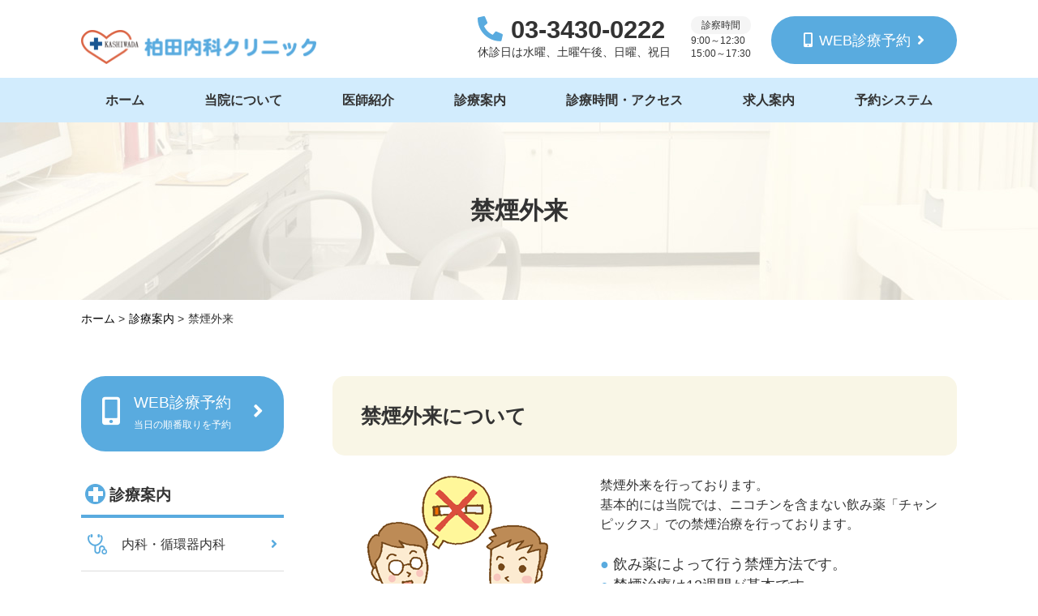

--- FILE ---
content_type: text/html; charset=UTF-8
request_url: https://kashiwadanaika.tokyo/medical/antismoking/
body_size: 14194
content:
<!doctype html>
<html lang="ja"
	prefix="og: https://ogp.me/ns#" >
<head>
<!-- Google Tag Manager -->
<script>(function(w,d,s,l,i){w[l]=w[l]||[];w[l].push({'gtm.start':
new Date().getTime(),event:'gtm.js'});var f=d.getElementsByTagName(s)[0],
j=d.createElement(s),dl=l!='dataLayer'?'&l='+l:'';j.async=true;j.src=
'https://www.googletagmanager.com/gtm.js?id='+i+dl;f.parentNode.insertBefore(j,f);
})(window,document,'script','dataLayer','GTM-K44X85Z');</script>
<!-- End Google Tag Manager -->

	<meta charset="UTF-8">
	<meta name="viewport" content="width=device-width, initial-scale=1">
	<link rel="profile" href="https://gmpg.org/xfn/11">
<link rel="stylesheet" type="text/css" href="/css/reset.css">
<link rel="stylesheet" type="text/css" href="/css/style.css?202501201421">
<link rel="stylesheet" type="text/css" href="/css/page.css?202501201418">
<link href="https://use.fontawesome.com/releases/v5.6.1/css/all.css" rel="stylesheet">
	<title>禁煙外来 - 柏田内科クリニック｜狛江市の内科・循環器内科・呼吸器内科医・小児科クリニック</title>

		<!-- All in One SEO 4.0.18 -->
		<meta name="description" content="当院では禁煙外来を行っております。 基本的には当院では、ニコチンを含まない飲み薬「チャンピックス」での禁煙治療を行っております。飲み薬によって行う禁煙方法です。禁煙治療は12週間が基本です。 健康保険が適用できますのでぜひご利用ください。"/>
		<meta name="google-site-verification" content="G-QNL3DW3SY2" />
		<link rel="canonical" href="https://kashiwadanaika.tokyo/medical/antismoking/" />
		<meta property="og:site_name" content="柏田内科クリニック｜狛江市の内科・循環器内科・呼吸器内科医・小児科クリニック - ご高齢の方から子どもまで幅広く診察いたします" />
		<meta property="og:type" content="article" />
		<meta property="og:title" content="禁煙外来 - 柏田内科クリニック｜狛江市の内科・循環器内科・呼吸器内科医・小児科クリニック" />
		<meta property="og:description" content="当院では禁煙外来を行っております。 基本的には当院では、ニコチンを含まない飲み薬「チャンピックス」での禁煙治療を行っております。飲み薬によって行う禁煙方法です。禁煙治療は12週間が基本です。 健康保険が適用できますのでぜひご利用ください。" />
		<meta property="og:url" content="https://kashiwadanaika.tokyo/medical/antismoking/" />
		<meta property="article:published_time" content="2021-03-29T08:38:04Z" />
		<meta property="article:modified_time" content="2021-03-30T03:20:47Z" />
		<meta property="twitter:card" content="summary" />
		<meta property="twitter:domain" content="kashiwadanaika.tokyo" />
		<meta property="twitter:title" content="禁煙外来 - 柏田内科クリニック｜狛江市の内科・循環器内科・呼吸器内科医・小児科クリニック" />
		<meta property="twitter:description" content="当院では禁煙外来を行っております。 基本的には当院では、ニコチンを含まない飲み薬「チャンピックス」での禁煙治療を行っております。飲み薬によって行う禁煙方法です。禁煙治療は12週間が基本です。 健康保険が適用できますのでぜひご利用ください。" />
		<script type="application/ld+json" class="aioseo-schema">
			{"@context":"https:\/\/schema.org","@graph":[{"@type":"WebSite","@id":"https:\/\/kashiwadanaika.tokyo\/#website","url":"https:\/\/kashiwadanaika.tokyo\/","name":"\u67cf\u7530\u5185\u79d1\u30af\u30ea\u30cb\u30c3\u30af\uff5c\u72db\u6c5f\u5e02\u306e\u5185\u79d1\u30fb\u5faa\u74b0\u5668\u5185\u79d1\u30fb\u547c\u5438\u5668\u5185\u79d1\u533b\u30fb\u5c0f\u5150\u79d1\u30af\u30ea\u30cb\u30c3\u30af","description":"\u3054\u9ad8\u9f62\u306e\u65b9\u304b\u3089\u5b50\u3069\u3082\u307e\u3067\u5e45\u5e83\u304f\u8a3a\u5bdf\u3044\u305f\u3057\u307e\u3059","publisher":{"@id":"https:\/\/kashiwadanaika.tokyo\/#organization"}},{"@type":"Organization","@id":"https:\/\/kashiwadanaika.tokyo\/#organization","name":"\u67cf\u7530\u5185\u79d1\u30af\u30ea\u30cb\u30c3\u30af\uff5c\u72db\u6c5f\u5e02\u306e\u5185\u79d1\u30fb\u5faa\u74b0\u5668\u5185\u79d1\u30fb\u547c\u5438\u5668\u5185\u79d1\u533b\u30fb\u5c0f\u5150\u79d1\u30af\u30ea\u30cb\u30c3\u30af","url":"https:\/\/kashiwadanaika.tokyo\/"},{"@type":"BreadcrumbList","@id":"https:\/\/kashiwadanaika.tokyo\/medical\/antismoking\/#breadcrumblist","itemListElement":[{"@type":"ListItem","@id":"https:\/\/kashiwadanaika.tokyo\/#listItem","position":"1","item":{"@id":"https:\/\/kashiwadanaika.tokyo\/#item","name":"\u30db\u30fc\u30e0","description":"\u6771\u4eac\u90fd\u72db\u6c5f\u5e02\u306e\u304b\u304b\u308a\u3064\u3051\u30d5\u30a1\u30df\u30ea\u30fc\u30af\u30ea\u30cb\u30c3\u30af\u3002\u5185\u79d1\u30fb\u5faa\u74b0\u5668\u5185\u79d1\u30fb\u5c0f\u5150\u79d1\u30fb\u547c\u5438\u5668\u5185\u79d1\uff08\u7761\u7720\u6642\u7121\u547c\u5438\u75c7\u5019\u7fa4\uff09\u30fb\u7981\u7159\u5916\u6765\u30fb\u5065\u5eb7\u8a3a\u65ad\u30fb\u6210\u4eba\u4e88\u9632\u63a5\u7a2e\u307e\u3067\u5e45\u5e83\u304f\u8a3a\u7642\u3044\u305f\u3060\u3051\u308b\u3001\u5730\u57df\u306e\u304b\u304b\u308a\u3064\u3051\u75c5\u9662\u3067\u3059\u3002","url":"https:\/\/kashiwadanaika.tokyo\/"},"nextItem":"https:\/\/kashiwadanaika.tokyo\/medical\/#listItem"},{"@type":"ListItem","@id":"https:\/\/kashiwadanaika.tokyo\/medical\/#listItem","position":"2","item":{"@id":"https:\/\/kashiwadanaika.tokyo\/medical\/#item","name":"\u8a3a\u7642\u6848\u5185","description":"\u5f53\u9662\u306f\u5185\u79d1\u30fb\u5faa\u74b0\u5668\u5185\u79d1\u30fb\u5c0f\u5150\u79d1\u30fb\u547c\u5438\u5668\u5185\u79d1\u30fb\u7761\u7720\u6642\u7121\u547c\u5438\u75c7\u5019\u7fa4\u30fb\u7981\u7159\u5916\u6765\u30fb\u5065\u5eb7\u8a3a\u65ad\u30fb\u6210\u4eba\u4e88\u9632\u63a5\u7a2e\u3092\u5099\u3048\u305f\u5730\u57df\u306e\u30d5\u30a1\u30df\u30ea\u30fc\u30af\u30ea\u30cb\u30c3\u30af\u3067\u3059\u3002\u75c7\u72b6\u306e\u3054\u76f8\u8ac7\u306f\u5404\u79d1\u306b\u3066\u627f\u308a\u307e\u3059\u306e\u3067\u3001\u307e\u305a\u306f\u3054\u76f8\u8ac7\u304f\u3060\u3055\u3044\u3002","url":"https:\/\/kashiwadanaika.tokyo\/medical\/"},"nextItem":"https:\/\/kashiwadanaika.tokyo\/medical\/antismoking\/#listItem","previousItem":"https:\/\/kashiwadanaika.tokyo\/#listItem"},{"@type":"ListItem","@id":"https:\/\/kashiwadanaika.tokyo\/medical\/antismoking\/#listItem","position":"3","item":{"@id":"https:\/\/kashiwadanaika.tokyo\/medical\/antismoking\/#item","name":"\u7981\u7159\u5916\u6765","description":"\u5f53\u9662\u3067\u306f\u7981\u7159\u5916\u6765\u3092\u884c\u3063\u3066\u304a\u308a\u307e\u3059\u3002 \u57fa\u672c\u7684\u306b\u306f\u5f53\u9662\u3067\u306f\u3001\u30cb\u30b3\u30c1\u30f3\u3092\u542b\u307e\u306a\u3044\u98f2\u307f\u85ac\u300c\u30c1\u30e3\u30f3\u30d4\u30c3\u30af\u30b9\u300d\u3067\u306e\u7981\u7159\u6cbb\u7642\u3092\u884c\u3063\u3066\u304a\u308a\u307e\u3059\u3002\u98f2\u307f\u85ac\u306b\u3088\u3063\u3066\u884c\u3046\u7981\u7159\u65b9\u6cd5\u3067\u3059\u3002\u7981\u7159\u6cbb\u7642\u306f12\u9031\u9593\u304c\u57fa\u672c\u3067\u3059\u3002 \u5065\u5eb7\u4fdd\u967a\u304c\u9069\u7528\u3067\u304d\u307e\u3059\u306e\u3067\u305c\u3072\u3054\u5229\u7528\u304f\u3060\u3055\u3044\u3002","url":"https:\/\/kashiwadanaika.tokyo\/medical\/antismoking\/"},"previousItem":"https:\/\/kashiwadanaika.tokyo\/medical\/#listItem"}]},{"@type":"WebPage","@id":"https:\/\/kashiwadanaika.tokyo\/medical\/antismoking\/#webpage","url":"https:\/\/kashiwadanaika.tokyo\/medical\/antismoking\/","name":"\u7981\u7159\u5916\u6765 - \u67cf\u7530\u5185\u79d1\u30af\u30ea\u30cb\u30c3\u30af\uff5c\u72db\u6c5f\u5e02\u306e\u5185\u79d1\u30fb\u5faa\u74b0\u5668\u5185\u79d1\u30fb\u547c\u5438\u5668\u5185\u79d1\u533b\u30fb\u5c0f\u5150\u79d1\u30af\u30ea\u30cb\u30c3\u30af","description":"\u5f53\u9662\u3067\u306f\u7981\u7159\u5916\u6765\u3092\u884c\u3063\u3066\u304a\u308a\u307e\u3059\u3002 \u57fa\u672c\u7684\u306b\u306f\u5f53\u9662\u3067\u306f\u3001\u30cb\u30b3\u30c1\u30f3\u3092\u542b\u307e\u306a\u3044\u98f2\u307f\u85ac\u300c\u30c1\u30e3\u30f3\u30d4\u30c3\u30af\u30b9\u300d\u3067\u306e\u7981\u7159\u6cbb\u7642\u3092\u884c\u3063\u3066\u304a\u308a\u307e\u3059\u3002\u98f2\u307f\u85ac\u306b\u3088\u3063\u3066\u884c\u3046\u7981\u7159\u65b9\u6cd5\u3067\u3059\u3002\u7981\u7159\u6cbb\u7642\u306f12\u9031\u9593\u304c\u57fa\u672c\u3067\u3059\u3002 \u5065\u5eb7\u4fdd\u967a\u304c\u9069\u7528\u3067\u304d\u307e\u3059\u306e\u3067\u305c\u3072\u3054\u5229\u7528\u304f\u3060\u3055\u3044\u3002","inLanguage":"ja","isPartOf":{"@id":"https:\/\/kashiwadanaika.tokyo\/#website"},"breadcrumb":{"@id":"https:\/\/kashiwadanaika.tokyo\/medical\/antismoking\/#breadcrumblist"},"datePublished":"2021-03-29T08:38:04+09:00","dateModified":"2021-03-30T03:20:47+09:00"}]}
		</script>
		<!-- All in One SEO -->

<link rel="alternate" type="application/rss+xml" title="柏田内科クリニック｜狛江市の内科・循環器内科・呼吸器内科医・小児科クリニック &raquo; フィード" href="https://kashiwadanaika.tokyo/feed/" />
<link rel="alternate" type="application/rss+xml" title="柏田内科クリニック｜狛江市の内科・循環器内科・呼吸器内科医・小児科クリニック &raquo; コメントフィード" href="https://kashiwadanaika.tokyo/comments/feed/" />
<link rel="alternate" title="oEmbed (JSON)" type="application/json+oembed" href="https://kashiwadanaika.tokyo/wp-json/oembed/1.0/embed?url=https%3A%2F%2Fkashiwadanaika.tokyo%2Fmedical%2Fantismoking%2F" />
<link rel="alternate" title="oEmbed (XML)" type="text/xml+oembed" href="https://kashiwadanaika.tokyo/wp-json/oembed/1.0/embed?url=https%3A%2F%2Fkashiwadanaika.tokyo%2Fmedical%2Fantismoking%2F&#038;format=xml" />
		<!-- This site uses the Google Analytics by MonsterInsights plugin v7.17.0 - Using Analytics tracking - https://www.monsterinsights.com/ -->
		<!-- Note: MonsterInsights is not currently configured on this site. The site owner needs to authenticate with Google Analytics in the MonsterInsights settings panel. -->
					<!-- No UA code set -->
				<!-- / Google Analytics by MonsterInsights -->
		<style id='wp-img-auto-sizes-contain-inline-css'>
img:is([sizes=auto i],[sizes^="auto," i]){contain-intrinsic-size:3000px 1500px}
/*# sourceURL=wp-img-auto-sizes-contain-inline-css */
</style>
<style id='wp-emoji-styles-inline-css'>

	img.wp-smiley, img.emoji {
		display: inline !important;
		border: none !important;
		box-shadow: none !important;
		height: 1em !important;
		width: 1em !important;
		margin: 0 0.07em !important;
		vertical-align: -0.1em !important;
		background: none !important;
		padding: 0 !important;
	}
/*# sourceURL=wp-emoji-styles-inline-css */
</style>
<style id='wp-block-library-inline-css'>
:root{--wp-block-synced-color:#7a00df;--wp-block-synced-color--rgb:122,0,223;--wp-bound-block-color:var(--wp-block-synced-color);--wp-editor-canvas-background:#ddd;--wp-admin-theme-color:#007cba;--wp-admin-theme-color--rgb:0,124,186;--wp-admin-theme-color-darker-10:#006ba1;--wp-admin-theme-color-darker-10--rgb:0,107,160.5;--wp-admin-theme-color-darker-20:#005a87;--wp-admin-theme-color-darker-20--rgb:0,90,135;--wp-admin-border-width-focus:2px}@media (min-resolution:192dpi){:root{--wp-admin-border-width-focus:1.5px}}.wp-element-button{cursor:pointer}:root .has-very-light-gray-background-color{background-color:#eee}:root .has-very-dark-gray-background-color{background-color:#313131}:root .has-very-light-gray-color{color:#eee}:root .has-very-dark-gray-color{color:#313131}:root .has-vivid-green-cyan-to-vivid-cyan-blue-gradient-background{background:linear-gradient(135deg,#00d084,#0693e3)}:root .has-purple-crush-gradient-background{background:linear-gradient(135deg,#34e2e4,#4721fb 50%,#ab1dfe)}:root .has-hazy-dawn-gradient-background{background:linear-gradient(135deg,#faaca8,#dad0ec)}:root .has-subdued-olive-gradient-background{background:linear-gradient(135deg,#fafae1,#67a671)}:root .has-atomic-cream-gradient-background{background:linear-gradient(135deg,#fdd79a,#004a59)}:root .has-nightshade-gradient-background{background:linear-gradient(135deg,#330968,#31cdcf)}:root .has-midnight-gradient-background{background:linear-gradient(135deg,#020381,#2874fc)}:root{--wp--preset--font-size--normal:16px;--wp--preset--font-size--huge:42px}.has-regular-font-size{font-size:1em}.has-larger-font-size{font-size:2.625em}.has-normal-font-size{font-size:var(--wp--preset--font-size--normal)}.has-huge-font-size{font-size:var(--wp--preset--font-size--huge)}.has-text-align-center{text-align:center}.has-text-align-left{text-align:left}.has-text-align-right{text-align:right}.has-fit-text{white-space:nowrap!important}#end-resizable-editor-section{display:none}.aligncenter{clear:both}.items-justified-left{justify-content:flex-start}.items-justified-center{justify-content:center}.items-justified-right{justify-content:flex-end}.items-justified-space-between{justify-content:space-between}.screen-reader-text{border:0;clip-path:inset(50%);height:1px;margin:-1px;overflow:hidden;padding:0;position:absolute;width:1px;word-wrap:normal!important}.screen-reader-text:focus{background-color:#ddd;clip-path:none;color:#444;display:block;font-size:1em;height:auto;left:5px;line-height:normal;padding:15px 23px 14px;text-decoration:none;top:5px;width:auto;z-index:100000}html :where(.has-border-color){border-style:solid}html :where([style*=border-top-color]){border-top-style:solid}html :where([style*=border-right-color]){border-right-style:solid}html :where([style*=border-bottom-color]){border-bottom-style:solid}html :where([style*=border-left-color]){border-left-style:solid}html :where([style*=border-width]){border-style:solid}html :where([style*=border-top-width]){border-top-style:solid}html :where([style*=border-right-width]){border-right-style:solid}html :where([style*=border-bottom-width]){border-bottom-style:solid}html :where([style*=border-left-width]){border-left-style:solid}html :where(img[class*=wp-image-]){height:auto;max-width:100%}:where(figure){margin:0 0 1em}html :where(.is-position-sticky){--wp-admin--admin-bar--position-offset:var(--wp-admin--admin-bar--height,0px)}@media screen and (max-width:600px){html :where(.is-position-sticky){--wp-admin--admin-bar--position-offset:0px}}

/*# sourceURL=wp-block-library-inline-css */
</style><style id='global-styles-inline-css'>
:root{--wp--preset--aspect-ratio--square: 1;--wp--preset--aspect-ratio--4-3: 4/3;--wp--preset--aspect-ratio--3-4: 3/4;--wp--preset--aspect-ratio--3-2: 3/2;--wp--preset--aspect-ratio--2-3: 2/3;--wp--preset--aspect-ratio--16-9: 16/9;--wp--preset--aspect-ratio--9-16: 9/16;--wp--preset--color--black: #000000;--wp--preset--color--cyan-bluish-gray: #abb8c3;--wp--preset--color--white: #ffffff;--wp--preset--color--pale-pink: #f78da7;--wp--preset--color--vivid-red: #cf2e2e;--wp--preset--color--luminous-vivid-orange: #ff6900;--wp--preset--color--luminous-vivid-amber: #fcb900;--wp--preset--color--light-green-cyan: #7bdcb5;--wp--preset--color--vivid-green-cyan: #00d084;--wp--preset--color--pale-cyan-blue: #8ed1fc;--wp--preset--color--vivid-cyan-blue: #0693e3;--wp--preset--color--vivid-purple: #9b51e0;--wp--preset--gradient--vivid-cyan-blue-to-vivid-purple: linear-gradient(135deg,rgb(6,147,227) 0%,rgb(155,81,224) 100%);--wp--preset--gradient--light-green-cyan-to-vivid-green-cyan: linear-gradient(135deg,rgb(122,220,180) 0%,rgb(0,208,130) 100%);--wp--preset--gradient--luminous-vivid-amber-to-luminous-vivid-orange: linear-gradient(135deg,rgb(252,185,0) 0%,rgb(255,105,0) 100%);--wp--preset--gradient--luminous-vivid-orange-to-vivid-red: linear-gradient(135deg,rgb(255,105,0) 0%,rgb(207,46,46) 100%);--wp--preset--gradient--very-light-gray-to-cyan-bluish-gray: linear-gradient(135deg,rgb(238,238,238) 0%,rgb(169,184,195) 100%);--wp--preset--gradient--cool-to-warm-spectrum: linear-gradient(135deg,rgb(74,234,220) 0%,rgb(151,120,209) 20%,rgb(207,42,186) 40%,rgb(238,44,130) 60%,rgb(251,105,98) 80%,rgb(254,248,76) 100%);--wp--preset--gradient--blush-light-purple: linear-gradient(135deg,rgb(255,206,236) 0%,rgb(152,150,240) 100%);--wp--preset--gradient--blush-bordeaux: linear-gradient(135deg,rgb(254,205,165) 0%,rgb(254,45,45) 50%,rgb(107,0,62) 100%);--wp--preset--gradient--luminous-dusk: linear-gradient(135deg,rgb(255,203,112) 0%,rgb(199,81,192) 50%,rgb(65,88,208) 100%);--wp--preset--gradient--pale-ocean: linear-gradient(135deg,rgb(255,245,203) 0%,rgb(182,227,212) 50%,rgb(51,167,181) 100%);--wp--preset--gradient--electric-grass: linear-gradient(135deg,rgb(202,248,128) 0%,rgb(113,206,126) 100%);--wp--preset--gradient--midnight: linear-gradient(135deg,rgb(2,3,129) 0%,rgb(40,116,252) 100%);--wp--preset--font-size--small: 13px;--wp--preset--font-size--medium: 20px;--wp--preset--font-size--large: 36px;--wp--preset--font-size--x-large: 42px;--wp--preset--spacing--20: 0.44rem;--wp--preset--spacing--30: 0.67rem;--wp--preset--spacing--40: 1rem;--wp--preset--spacing--50: 1.5rem;--wp--preset--spacing--60: 2.25rem;--wp--preset--spacing--70: 3.38rem;--wp--preset--spacing--80: 5.06rem;--wp--preset--shadow--natural: 6px 6px 9px rgba(0, 0, 0, 0.2);--wp--preset--shadow--deep: 12px 12px 50px rgba(0, 0, 0, 0.4);--wp--preset--shadow--sharp: 6px 6px 0px rgba(0, 0, 0, 0.2);--wp--preset--shadow--outlined: 6px 6px 0px -3px rgb(255, 255, 255), 6px 6px rgb(0, 0, 0);--wp--preset--shadow--crisp: 6px 6px 0px rgb(0, 0, 0);}:where(.is-layout-flex){gap: 0.5em;}:where(.is-layout-grid){gap: 0.5em;}body .is-layout-flex{display: flex;}.is-layout-flex{flex-wrap: wrap;align-items: center;}.is-layout-flex > :is(*, div){margin: 0;}body .is-layout-grid{display: grid;}.is-layout-grid > :is(*, div){margin: 0;}:where(.wp-block-columns.is-layout-flex){gap: 2em;}:where(.wp-block-columns.is-layout-grid){gap: 2em;}:where(.wp-block-post-template.is-layout-flex){gap: 1.25em;}:where(.wp-block-post-template.is-layout-grid){gap: 1.25em;}.has-black-color{color: var(--wp--preset--color--black) !important;}.has-cyan-bluish-gray-color{color: var(--wp--preset--color--cyan-bluish-gray) !important;}.has-white-color{color: var(--wp--preset--color--white) !important;}.has-pale-pink-color{color: var(--wp--preset--color--pale-pink) !important;}.has-vivid-red-color{color: var(--wp--preset--color--vivid-red) !important;}.has-luminous-vivid-orange-color{color: var(--wp--preset--color--luminous-vivid-orange) !important;}.has-luminous-vivid-amber-color{color: var(--wp--preset--color--luminous-vivid-amber) !important;}.has-light-green-cyan-color{color: var(--wp--preset--color--light-green-cyan) !important;}.has-vivid-green-cyan-color{color: var(--wp--preset--color--vivid-green-cyan) !important;}.has-pale-cyan-blue-color{color: var(--wp--preset--color--pale-cyan-blue) !important;}.has-vivid-cyan-blue-color{color: var(--wp--preset--color--vivid-cyan-blue) !important;}.has-vivid-purple-color{color: var(--wp--preset--color--vivid-purple) !important;}.has-black-background-color{background-color: var(--wp--preset--color--black) !important;}.has-cyan-bluish-gray-background-color{background-color: var(--wp--preset--color--cyan-bluish-gray) !important;}.has-white-background-color{background-color: var(--wp--preset--color--white) !important;}.has-pale-pink-background-color{background-color: var(--wp--preset--color--pale-pink) !important;}.has-vivid-red-background-color{background-color: var(--wp--preset--color--vivid-red) !important;}.has-luminous-vivid-orange-background-color{background-color: var(--wp--preset--color--luminous-vivid-orange) !important;}.has-luminous-vivid-amber-background-color{background-color: var(--wp--preset--color--luminous-vivid-amber) !important;}.has-light-green-cyan-background-color{background-color: var(--wp--preset--color--light-green-cyan) !important;}.has-vivid-green-cyan-background-color{background-color: var(--wp--preset--color--vivid-green-cyan) !important;}.has-pale-cyan-blue-background-color{background-color: var(--wp--preset--color--pale-cyan-blue) !important;}.has-vivid-cyan-blue-background-color{background-color: var(--wp--preset--color--vivid-cyan-blue) !important;}.has-vivid-purple-background-color{background-color: var(--wp--preset--color--vivid-purple) !important;}.has-black-border-color{border-color: var(--wp--preset--color--black) !important;}.has-cyan-bluish-gray-border-color{border-color: var(--wp--preset--color--cyan-bluish-gray) !important;}.has-white-border-color{border-color: var(--wp--preset--color--white) !important;}.has-pale-pink-border-color{border-color: var(--wp--preset--color--pale-pink) !important;}.has-vivid-red-border-color{border-color: var(--wp--preset--color--vivid-red) !important;}.has-luminous-vivid-orange-border-color{border-color: var(--wp--preset--color--luminous-vivid-orange) !important;}.has-luminous-vivid-amber-border-color{border-color: var(--wp--preset--color--luminous-vivid-amber) !important;}.has-light-green-cyan-border-color{border-color: var(--wp--preset--color--light-green-cyan) !important;}.has-vivid-green-cyan-border-color{border-color: var(--wp--preset--color--vivid-green-cyan) !important;}.has-pale-cyan-blue-border-color{border-color: var(--wp--preset--color--pale-cyan-blue) !important;}.has-vivid-cyan-blue-border-color{border-color: var(--wp--preset--color--vivid-cyan-blue) !important;}.has-vivid-purple-border-color{border-color: var(--wp--preset--color--vivid-purple) !important;}.has-vivid-cyan-blue-to-vivid-purple-gradient-background{background: var(--wp--preset--gradient--vivid-cyan-blue-to-vivid-purple) !important;}.has-light-green-cyan-to-vivid-green-cyan-gradient-background{background: var(--wp--preset--gradient--light-green-cyan-to-vivid-green-cyan) !important;}.has-luminous-vivid-amber-to-luminous-vivid-orange-gradient-background{background: var(--wp--preset--gradient--luminous-vivid-amber-to-luminous-vivid-orange) !important;}.has-luminous-vivid-orange-to-vivid-red-gradient-background{background: var(--wp--preset--gradient--luminous-vivid-orange-to-vivid-red) !important;}.has-very-light-gray-to-cyan-bluish-gray-gradient-background{background: var(--wp--preset--gradient--very-light-gray-to-cyan-bluish-gray) !important;}.has-cool-to-warm-spectrum-gradient-background{background: var(--wp--preset--gradient--cool-to-warm-spectrum) !important;}.has-blush-light-purple-gradient-background{background: var(--wp--preset--gradient--blush-light-purple) !important;}.has-blush-bordeaux-gradient-background{background: var(--wp--preset--gradient--blush-bordeaux) !important;}.has-luminous-dusk-gradient-background{background: var(--wp--preset--gradient--luminous-dusk) !important;}.has-pale-ocean-gradient-background{background: var(--wp--preset--gradient--pale-ocean) !important;}.has-electric-grass-gradient-background{background: var(--wp--preset--gradient--electric-grass) !important;}.has-midnight-gradient-background{background: var(--wp--preset--gradient--midnight) !important;}.has-small-font-size{font-size: var(--wp--preset--font-size--small) !important;}.has-medium-font-size{font-size: var(--wp--preset--font-size--medium) !important;}.has-large-font-size{font-size: var(--wp--preset--font-size--large) !important;}.has-x-large-font-size{font-size: var(--wp--preset--font-size--x-large) !important;}
/*# sourceURL=global-styles-inline-css */
</style>

<style id='classic-theme-styles-inline-css'>
/*! This file is auto-generated */
.wp-block-button__link{color:#fff;background-color:#32373c;border-radius:9999px;box-shadow:none;text-decoration:none;padding:calc(.667em + 2px) calc(1.333em + 2px);font-size:1.125em}.wp-block-file__button{background:#32373c;color:#fff;text-decoration:none}
/*# sourceURL=/wp-includes/css/classic-themes.min.css */
</style>
<link rel='stylesheet' id='parent-style-css' href='https://kashiwadanaika.tokyo/wp-content/themes/underscores/style.css?ver=6.9' media='all' />
<link rel='stylesheet' id='child-style-css' href='https://kashiwadanaika.tokyo/wp-content/themes/underscores-child/style.css?ver=6.9' media='all' />
<link rel='stylesheet' id='underscores-style-css' href='https://kashiwadanaika.tokyo/wp-content/themes/underscores-child/style.css?ver=1.0.0' media='all' />
<link rel="https://api.w.org/" href="https://kashiwadanaika.tokyo/wp-json/" /><link rel="alternate" title="JSON" type="application/json" href="https://kashiwadanaika.tokyo/wp-json/wp/v2/pages/46" /><link rel="EditURI" type="application/rsd+xml" title="RSD" href="https://kashiwadanaika.tokyo/xmlrpc.php?rsd" />
<meta name="generator" content="WordPress 6.9" />
<link rel='shortlink' href='https://kashiwadanaika.tokyo/?p=46' />
<style>.recentcomments a{display:inline !important;padding:0 !important;margin:0 !important;}</style><link rel="icon" href="https://kashiwadanaika.tokyo/wp-content/uploads/2021/03/cropped-favicon-32x32.jpg" sizes="32x32" />
<link rel="icon" href="https://kashiwadanaika.tokyo/wp-content/uploads/2021/03/cropped-favicon-192x192.jpg" sizes="192x192" />
<link rel="apple-touch-icon" href="https://kashiwadanaika.tokyo/wp-content/uploads/2021/03/cropped-favicon-180x180.jpg" />
<meta name="msapplication-TileImage" content="https://kashiwadanaika.tokyo/wp-content/uploads/2021/03/cropped-favicon-270x270.jpg" />

<!--Adobefont-->
<script>
  (function(d) {
    var config = {
      kitId: 'fsh3cjr',
      scriptTimeout: 3000,
      async: true
    },
    h=d.documentElement,t=setTimeout(function(){h.className=h.className.replace(/\bwf-loading\b/g,"")+" wf-inactive";},config.scriptTimeout),tk=d.createElement("script"),f=false,s=d.getElementsByTagName("script")[0],a;h.className+=" wf-loading";tk.src='https://use.typekit.net/'+config.kitId+'.js';tk.async=true;tk.onload=tk.onreadystatechange=function(){a=this.readyState;if(f||a&&a!="complete"&&a!="loaded")return;f=true;clearTimeout(t);try{Typekit.load(config)}catch(e){}};s.parentNode.insertBefore(tk,s)
  })(document);
</script>
<!-- swipercssの読み込み -->
<link rel="stylesheet" href="/css/swiper.min.css">
<!-- swiperJavaScriptの読み込み -->
<script src="/js/swiper.min.js"></script>

	
<script src="//code.jquery.com/jquery-1.11.3.min.js"></script>
</head>

<body class="wp-singular page-template-default page page-id-46 page-child parent-pageid-36 wp-theme-underscores wp-child-theme-underscores-child">
<!-- Google Tag Manager (noscript) -->
<noscript><iframe src="https://www.googletagmanager.com/ns.html?id=GTM-K44X85Z"
height="0" width="0" style="display:none;visibility:hidden"></iframe></noscript>
<!-- End Google Tag Manager (noscript) -->
<!--wrapper-->
	<div id="wrapper">
	<header>
			<div class="header_wrap">
				<!--医院ロゴ-->
				<div class="header_logo">
					<p><a href="/"><img src="/images/logo@2x.png"></a></p>

				</div>
				<div class="header_box">
					<!--電話番号-->
					<div class="header_tel">
						<a href="tel:03-3430-0222"><i class="fas fa-phone fa-flip-horizontal"></i>03-3430-0222</a>
						<p>休診日は水曜、土曜午後、日曜、祝日</p>
					</div>
					<div class="sp_header_tel">
						<a href="tel:03-3430-0222"><img src="/images/sp_head_tel.png"></a>
					</div>
					<!--診療時間-->
					<div class="header_time">
						<div class="time">診察時間</div>
						<div>9:00～12:30<br>15:00～17:30</div>
					</div>
					<!--ウェブ診療予約ボタン-->
					<div class="header_btn">
						<a href="https://park.paa.jp/park2/clinics/1864/businesses/01" target="_blank"><span>WEB診療予約</span></a>
					</div>
					<div class="sp_header_btn">
						<a href="https://park.paa.jp/park2/clinics/1864/businesses/01" target="_blank"><img src="/images/sp_head_yoyaku.png"></a>
					</div>
					<!--スマホ用ハンバーガーメニュー-->
					<div class="sp_menu_wrap">
						<div class="sp_header_hg">
							<div id="nav-drawer">
								<input id="nav-input" type="checkbox" class="nav-unshown">
								<label id="nav-open" for="nav-input"><img src="/images/sp_menu.png"></label>
								<label class="nav-unshown" id="nav-close" for="nav-input"></label>
								<div id="nav-content">
									<div class="accbox">
										<div class="sp_header_hg_close"><label for="nav-input">メニューを閉じる</label>
										</div>
<div class="sizebtn">										
<h4>文字サイズを変える</h4>
<button class="size-button active" data-font="10">小</button>
<button class="size-button" data-font="12">大</button>
</div>
										<h4>メニュー</h4>
										<!--ラベル5-->
										<div class="sp_header_hg_one"><a href="/">　ホーム</a>
										</div>
										<!--//ラベル5-->
										<!--ラベル5-->
										<div class="sp_header_hg_one"><a href="/about/">　当院について</a>
										</div>
										<!--//ラベル5-->
										<!--ラベル5-->
										<div class="sp_header_hg_one"><a href="/doctor/">　医師紹介</a>
										</div>
										<!--//ラベル5-->
										<!--ラベル1-->
										<a href="/medical/"><label for="label1">診療案内</label></a>
										<div class="accshow">
											<ul class="sp_header_hg_ul">
												<li><a href="/medical/">　内科・循環器内科</a></li>
												<li><a href="/medical/pediatrics/">　小児科</a></li>
												<li><a href="/medical/respiratory/">　呼吸器内科・睡眠時無呼吸症候群</a></li>
												<li><a href="/medical/antismoking/">　禁煙外来</a></li>
												<li><a href="/medical/prevention/">　健康診断・成人予防接種</a></li>
											</ul>
										</div>
										<!--//ラベル1-->
										<!--ラベル5-->
										<div class="sp_header_hg_one"><a href="/access/">　診療時間・アクセス</a>
										</div>
										<!--//ラベル5-->
										<!--ラベル6-->
										<div class="sp_header_hg_one"><a href="/recruit/">　求人案内</a>
										</div>
										<!--//ラベル6-->
										<!--ラベル8-->
										<div class="sp_header_hg_one"><a href="/reservation/">　予約システム</a>
										</div>
										<!--//ラベル8-->
										<ul class="sp_header_hg_info">
											<li><a href="/sitemap/">・サイトマップ</a></li>
											<li><a href="/privacy/">・プライバシーポリシー</a></li>
										</ul>
									</div>
									<!--//.accbox-->
								</div>
								<!--//#nav-content-->
							</div>
							<!--//#nav-drawer-->
						</div>
						<!--//.sp_header_hg-->
					</div><!--sp_menu_wrap/end-->
					<!--スマホ用ハンバーガーメニュー/end-->					
				</div>
			</div>
		</header>
		<!--nav_wrap-->
		<div class="nav_wrap">
			<nav>
				<ul>
					<li><a href="/">ホーム</a></li>
					<li><a href="/about/">当院について</a></li>
					<li><a href="/doctor/">医師紹介</a></li>
					<li><a href="/medical/">診療案内</a></li>
					<li><a href="/access/">診療時間・アクセス</a></li>
					<li><a href="/recruit/">求人案内</a></li>
					<li><a href="/reservation/">予約システム</a></li>
				</ul>
			</nav>
		</div>
		<!--nav_wrap/end-->
<!-- #masthead -->
<!-- 文字サイズ変えるボタンの読み込み -->
<script src="/js/fontsize.js"></script>	
<h1 class="under_title">禁煙外来</h1>
<div class="breadcrumb"><ul><li itemscope="itemscope" itemtype="http://data-vocabulary.org/Breadcrumb"><a href="https://kashiwadanaika.tokyo" itemprop="url"><span itemprop="title">ホーム</span></a>  >  </li><li itemscope="itemscope" itemtype="http://data-vocabulary.org/Breadcrumb" itemprop="url"><a href="https://kashiwadanaika.tokyo/medical/" itemprop="url"><span itemprop="title">診療案内</span></a>  >  </li><li itemscope="itemscope" itemtype="http://data-vocabulary.org/Breadcrumb" itemprop="url"><span itemprop="title">禁煙外来</span></li></ul></div>
	<div class="content_wrap">


<div class="side">
				<div class="side_btn">
					<a href="https://park.paa.jp/park2/clinics/1864/businesses/01" target="_blank"><div class="side_btn_1">WEB診療予約<br /><span>当日の順番取りを予約</span></div></a>
				</div>
				<div class="side_medical">
					<p><img src="/images/side_medical.jpg"> 診療案内</p>
					<ul>
						<li class="menu01"><a href="/medical/internal/">内科・循環器内科</a></li>
						<li class="menu05"><a href="/medical/pediatrics/">小児科</a></li>
						<li class="menu02"><a href="/medical/respiratory/">呼吸器内科・<br />睡眠時無呼吸症候群</a></li>
						<li class="menu03"><a href="/medical/antismoking/">禁煙外来</a></li>
						<li class="menu04"><a href="/medical/prevention/">健康診断・<br />成人予防接種</a></li>
					</ul>
				</div>
				<div class="side_access">
					<p><img src="/images/side_access.jpg"> アクセス</p>
					<div><img src="/images/side_map.jpg" alt="柏田内科クリニックの地図　駐車場５台"></div>
					<span>〒201-0001<br />東京都狛江市西野川1-15-19</span>
					<dl>
						<dt class="car"><img src="/images/car.png">自動車の場合</dt>
						<dd>都道114号(松原通り)沿い。駐車場が病院の裏手にあります：5台</dd>
						<dt class="bus"><img src="/images/bus.png">バスの場合</dt>
						<dd>最寄りバス停「覚東」（小田急バス・京王バス）から徒歩1分です。</dd>
					</dl>
					<div class="access_btn"><a href="/access/#access_01">詳しくはこちら</a></div>
				</div>
			</div>
		
<article id="post-46" class="post-46 page type-page status-publish hentry">

	
	<div class="entry-content">
		<div class="antismoking_content_box antismoking_cont01">
						<h2 class="under_h2">禁煙外来について</h2>
						<div class="antismoking_inner antismoking_cont01_innner01 clearfix">
							<p class="under_img_left"><img decoding="async" src="/images/medical/antismoking/antismoking_01.png"></p>
							<div class="under_txt_right">
								<p>禁煙外来を行っております。<br>基本的には当院では、ニコチンを含まない飲み薬「チャンピックス」での禁煙治療を行っております。</p>
								<ul class="antismoking_ico_list">
									<li>飲み薬によって行う禁煙方法です。</li>
									<li>禁煙治療は12週間が基本です。</li>
									<li>健康保険が適用できます。<span>※</span></li>
								</ul>
								<p style="font-size:0.9em; margin-top:10px;"><span>※</span>過去に健康保険等で禁煙治療を受けたことのある方の場合、前回の治療の初回診察日から1年が経過しないうちは「自費診療」となります。</p>
							</div>
						</div>
					</div>		
					<div class="antismoking_content_box antismoking_cont02">
						<h2 class="under_h2">健康保険による禁煙治療を受けることができる方</h2>
						<div class="antismoking_inner antismoking_cont02_innner01 clearfix">
							<ul>
								<li><img decoding="async" src="/images/number01.png">直ちに禁煙しようと考えている</li>
								<li><img decoding="async" src="/images/number02.png">タバコ依存テストにより「ニコチン依存症」と診断される。<br>　（簡単なアンケートで当院ですぐに行えます）</li>
								<li><img decoding="async" src="/images/number03.png">ブリンクマン指数（1日当たりの喫煙本数×喫煙年数）が200以上。<br>　※例えば1日当たり20本を15年間続けている→20×15＝300となります。</li>
							</ul>
							<p>以下の「標準禁煙治療プログラム」による禁煙治療について文書に同意していること</p>
						</div>
					</div>		
					<div class="antismoking_content_box antismoking_cont03">
						<h2 class="under_h2">標準禁煙治療プログラム</h2>
						<div class="antismoking_inner antismoking_cont03_innner01 clearfix">
							<div class="antismoking_cont03_innner01_01">
								<p>健康保険を使った禁煙治療は、「12週間にわたり、合計5回の診察」が行われます。</p>
								<ul class="antismoking_ico_list">
									<li>ニコチン依存度の判定（問診などによってどれだけニコチンに依存しているか判定します）</li>
									<li>呼気一酸化炭素濃度測定（吐く息がたばこによってどのくらい汚れているか検査します）</li>
									<li>禁煙補助薬の処方</li>
									<li>禁煙に対するアドバイス（禁煙を楽に続けるコツや不安を聴取します。）</li>
								</ul>
								<p>※チャンピックス（内服薬）による禁煙外来をご希望の方へ<br>製薬会社よりの添付文書によると、自動車運転等危険を伴う操作を避けるようにとの注意喚起がされています。ご了承の上、受診ください</p>
							</div>
							<h3 class="under_subtitle">手順</h3>
							<div class="antismoking_process">
								<div class="antismoking_process_box">
									<p><img decoding="async" src="/images/check_ico.png">1回目の診療</p>
									<ul class="antismoking_ico_list">
										<li>健康保険で治療が受けられるかどうか、「ニコチン依存度」をチェック。</li>
										<li>呼気一酸化炭素（たばこによる汚染物質）の濃度を測定。</li>
										<li>禁煙開始日を相談・決定し、『禁煙宣言書』にサイン頂きます。</li>
										<li>禁煙補助薬の使い方の説明を行います。</li>
									</ul>
								</div>
								<div class="antismoking_process_arrow">
									<div>
										<img decoding="async" src="/images/down_arrow.png">
										<p>&nbsp;</p>
									</div>
								</div>
								<div class="antismoking_process_box">
									<p><img decoding="async" src="/images/check_ico.png">禁煙スタート</p>
									<ul class="antismoking_ico_list">
										<li>禁煙補助薬の内服開始から1週間後に、禁煙をスタート</li>
									</ul>
								</div>
								<div class="antismoking_process_arrow">
									<div>
										<img decoding="async" src="/images/down_arrow.png">
										<p>&nbsp;</p>
									</div>
								</div>
								<div class="antismoking_process_box">
									<p><img decoding="async" src="/images/check_ico.png">初診から２週間後：再診１</p>
									<ul class="antismoking_ico_list">
										<li>呼気一酸化炭素（たばこによる汚染物質）の濃度を測定。</li>
										<li>禁煙状況のチェック・アドバイスなど</li>
									</ul>
								</div>
								<div class="antismoking_process_arrow">
									<div>
											<img decoding="async" src="/images/down_arrow.png">
											<p>2週</p>
									</div>
								</div>
								<div class="antismoking_process_box">
									<p><img decoding="async" src="/images/check_ico.png">初診から４週間後：再診２</p>
									<ul class="antismoking_ico_list">
										<li>呼気一酸化炭素（たばこによる汚染物質）の濃度を測定。</li>
										<li>禁煙状況のチェック・アドバイスなど</li>
									</ul>
								</div>
								<div class="antismoking_process_arrow">
									<div>
										<img decoding="async" src="/images/down_arrow.png">
										<p>4週</p>
									</div>
								</div>
								<div class="antismoking_process_box">
									<p><img decoding="async" src="/images/check_ico.png">初診から８週後：再診３</p>
									<ul class="antismoking_ico_list">
										<li>呼気一酸化炭素（たばこによる汚染物質）の濃度を測定。</li>
										<li>禁煙状況のチェック・アドバイスなど</li>
									</ul>
								</div>
								<div class="antismoking_process_arrow">
									<div>
										<img decoding="async" src="/images/down_arrow.png">
										<p>4週</p>
									</div>
								</div>
								<div class="antismoking_process_box">
									<p><img decoding="async" src="/images/check_ico.png">初診から１２週後：再診4</p>
									<ul class="antismoking_ico_list">
										<li>呼気一酸化炭素（たばこによる汚染物質）の濃度を測定。</li>
										<li>禁煙を続けていく状況のチェック・アドバイスなど</li>
									</ul>
								</div>
							</div>
						</div>
					</div>		
					<div class="antismoking_content_box antismoking_cont04">
						<h2 class="under_h2">治療費</h2>
						<div class="antismoking_inner antismoking_cont04_innner clearfix">
							<p>標準禁煙治療プログラム通りに通院いただいた時のトータル金額（3割負担の場合）</p>
							<ul class="antismoking_ico_list">
								<li>診療代…合計約6,000円</li>
								<li>お薬代…合計15,000円前後</li>
							</ul>
							</div>
						</div>	</div><!-- .entry-content -->

	</article><!-- #post-46 -->
</div><!--content_wrap/end-->
	<footer>
			<div class="footer_wrap">
				<div class="footer_logo"><a href="/"><img src="/images/logo@2x.png" alt="柏田内科クリニック"></a></div>
				<p class="footer_txt">〒201-0001東京都狛江市西野川1-15-19<br>電話：03-3430-0222</p>
				<div class="footer_info">
					<div class="footer_left">
						<div class="schedule">
							<ul class="ul_01">
								<li class="sinryou">診療時間</li>
								<li>月</li>
								<li>火</li>
								<li>水</li>
								<li>木</li>
								<li>金</li>
								<li>土</li>
								<li>日祝</li>
							</ul>
							<ul class="ul_02">
							<li class="sinryou">午前<br>9:00〜<br class="hide-pc">12:30</li>
							<li class="sinryou_ico">●</li>
							<li class="sinryou_ico">●</li>
							<li class="sinryou_ico">×</li>
							<li class="sinryou_ico">●</li>
							<li class="sinryou_ico">●</li>
							<li class="sinryou_ico">●</li>
							<li class="sinryou_ico">×</li>
							</ul>
							<ul class="ul_03">
							<li class="sinryou">午後<br>15:00〜<br class="hide-pc">17:30</li>
							<li class="sinryou_ico">●</li>
							<li class="sinryou_ico">●</li>
							<li class="sinryou_ico">×</li>
							<li class="sinryou_ico">●</li>
							<li class="sinryou_ico">●</li>
							<li class="sinryou_ico">×</li>
							<li class="sinryou_ico">×</li>
							</ul>
							<div class="ul_04">
								診察は、院長・副院長の二名体制です。土曜日のみ、院長の一名体制の診察となります。<br />
								◎火曜・金曜日には、小児健診・予防接種、成人のワクチン接種を予約診察する時間（14:30-15:00）を設けています。
							</div>
						</div><!--schedule/end-->
						<div class="schedule_attn">
							<dl>
								<dt>窓口受付</dt>
								<dd>午前 8:00～12:30／午後 12:30～17:30</dd>
								<dt>オンライン受付</dt>
								<dd>午前 9:00～12:00／午後 15:00～17:00</dd>
								<dt>予防接種優先時間</dt>
								<dd>毎週火曜・金曜 14:30～15:00</dd>
								<dt>休診日</dt>
								<dd class="red">水曜、土曜午後、日曜、祝日</dd>
							</dl>
						</div><!--schedule_attn/end-->
					</div><!--footer_left/end-->
					<div class="footer_right">
						<div class="footer_map"><img src="/images/footer_map.png" alt="柏田内科クリニックのマップ"></div>
						<div class="footer_map_btn"><a href="https://www.google.com/maps/place/%E6%9F%8F%E7%94%B0%E5%86%85%E7%A7%91%E3%82%AF%E3%83%AA%E3%83%8B%E3%83%83%E3%82%AF/@35.645875,139.5753665,17z/data=!3m1!4b1!4m5!3m4!1s0x6018f10793f6659f:0xf47513728896f226!8m2!3d35.645875!4d139.5775552" target="_blank">Googleマップで見る　<i class="far fa-window-restore"></i></a></div>
						<dl>
							<dt class="car"><img src="/images/car.png">自動車の場合</dt>
							<dd>都道114号(松原通り)沿い。駐車場が病院の裏手にあります：5台</dd>
							<dt class="bus"><img src="/images/bus.png">バスの場合</dt>
							<dd>最寄りバス停「覚東」（小田急バス・京王バス）から徒歩1分です。</dd>
						</dl>
					</div><!--footer_right/end-->
				</div><!--footer_info/end-->
				<div class="main_info_box">
					<div class="info_tel_btn">
						<a href="tel:03-3430-0222"><span>お気軽にお電話ください</span><br />03-3430-0222</a>
					</div>
					<div class="info_form_btn">
						<a href="https://park.paa.jp/park2/clinics/1864/businesses/01" target="_blank"><div>WEBで診療予約する<br /><span>当日の順番取りを予約</span></div></a>
					</div>
				</div>
				<div class="footer_pagetop">
					<a href="#"><i class="fas fa-angle-up"></i> TOP</a>
				</div>
			</div><!--footer_wrap/end-->
			<div class="footer_nav">
				<ul>
					<li><a href="/">ホーム</a></li>
					<li><a href="/about/">当院について</a></li>
					<li><a href="/doctor/">医師紹介</a></li>
					<li><a href="/medical/">診療案内</a></li>
					<li><a href="/access/">診療時間・アクセス</a></li>
					<li><a href="/recruit/">求人案内</a></li>
					<li><a href="/reservation/">予約システム</a></li>
				</ul>
			</div>
			<div class="footer_bottom">
				<ul>
					<li><a href="/sitemap/"><i class="fas fa-angle-right"></i> サイトマップ</a></li>
					<li><a href="/privacy/"><i class="fas fa-angle-right"></i> プライバシーポリシー</a></li>
				</ul>
			</div>
			<p class="footer_copy"><small>&copy; 柏田内科クリニック</small></p>
		</footer><!-- #colophon -->
</div><!--wrapper/end-->	

<script type="speculationrules">
{"prefetch":[{"source":"document","where":{"and":[{"href_matches":"/*"},{"not":{"href_matches":["/wp-*.php","/wp-admin/*","/wp-content/uploads/*","/wp-content/*","/wp-content/plugins/*","/wp-content/themes/underscores-child/*","/wp-content/themes/underscores/*","/*\\?(.+)"]}},{"not":{"selector_matches":"a[rel~=\"nofollow\"]"}},{"not":{"selector_matches":".no-prefetch, .no-prefetch a"}}]},"eagerness":"conservative"}]}
</script>
<script src="https://kashiwadanaika.tokyo/wp-content/themes/underscores/js/navigation.js?ver=1.0.0" id="underscores-navigation-js"></script>
<script id="wp-emoji-settings" type="application/json">
{"baseUrl":"https://s.w.org/images/core/emoji/17.0.2/72x72/","ext":".png","svgUrl":"https://s.w.org/images/core/emoji/17.0.2/svg/","svgExt":".svg","source":{"concatemoji":"https://kashiwadanaika.tokyo/wp-includes/js/wp-emoji-release.min.js?ver=6.9"}}
</script>
<script type="module">
/*! This file is auto-generated */
const a=JSON.parse(document.getElementById("wp-emoji-settings").textContent),o=(window._wpemojiSettings=a,"wpEmojiSettingsSupports"),s=["flag","emoji"];function i(e){try{var t={supportTests:e,timestamp:(new Date).valueOf()};sessionStorage.setItem(o,JSON.stringify(t))}catch(e){}}function c(e,t,n){e.clearRect(0,0,e.canvas.width,e.canvas.height),e.fillText(t,0,0);t=new Uint32Array(e.getImageData(0,0,e.canvas.width,e.canvas.height).data);e.clearRect(0,0,e.canvas.width,e.canvas.height),e.fillText(n,0,0);const a=new Uint32Array(e.getImageData(0,0,e.canvas.width,e.canvas.height).data);return t.every((e,t)=>e===a[t])}function p(e,t){e.clearRect(0,0,e.canvas.width,e.canvas.height),e.fillText(t,0,0);var n=e.getImageData(16,16,1,1);for(let e=0;e<n.data.length;e++)if(0!==n.data[e])return!1;return!0}function u(e,t,n,a){switch(t){case"flag":return n(e,"\ud83c\udff3\ufe0f\u200d\u26a7\ufe0f","\ud83c\udff3\ufe0f\u200b\u26a7\ufe0f")?!1:!n(e,"\ud83c\udde8\ud83c\uddf6","\ud83c\udde8\u200b\ud83c\uddf6")&&!n(e,"\ud83c\udff4\udb40\udc67\udb40\udc62\udb40\udc65\udb40\udc6e\udb40\udc67\udb40\udc7f","\ud83c\udff4\u200b\udb40\udc67\u200b\udb40\udc62\u200b\udb40\udc65\u200b\udb40\udc6e\u200b\udb40\udc67\u200b\udb40\udc7f");case"emoji":return!a(e,"\ud83e\u1fac8")}return!1}function f(e,t,n,a){let r;const o=(r="undefined"!=typeof WorkerGlobalScope&&self instanceof WorkerGlobalScope?new OffscreenCanvas(300,150):document.createElement("canvas")).getContext("2d",{willReadFrequently:!0}),s=(o.textBaseline="top",o.font="600 32px Arial",{});return e.forEach(e=>{s[e]=t(o,e,n,a)}),s}function r(e){var t=document.createElement("script");t.src=e,t.defer=!0,document.head.appendChild(t)}a.supports={everything:!0,everythingExceptFlag:!0},new Promise(t=>{let n=function(){try{var e=JSON.parse(sessionStorage.getItem(o));if("object"==typeof e&&"number"==typeof e.timestamp&&(new Date).valueOf()<e.timestamp+604800&&"object"==typeof e.supportTests)return e.supportTests}catch(e){}return null}();if(!n){if("undefined"!=typeof Worker&&"undefined"!=typeof OffscreenCanvas&&"undefined"!=typeof URL&&URL.createObjectURL&&"undefined"!=typeof Blob)try{var e="postMessage("+f.toString()+"("+[JSON.stringify(s),u.toString(),c.toString(),p.toString()].join(",")+"));",a=new Blob([e],{type:"text/javascript"});const r=new Worker(URL.createObjectURL(a),{name:"wpTestEmojiSupports"});return void(r.onmessage=e=>{i(n=e.data),r.terminate(),t(n)})}catch(e){}i(n=f(s,u,c,p))}t(n)}).then(e=>{for(const n in e)a.supports[n]=e[n],a.supports.everything=a.supports.everything&&a.supports[n],"flag"!==n&&(a.supports.everythingExceptFlag=a.supports.everythingExceptFlag&&a.supports[n]);var t;a.supports.everythingExceptFlag=a.supports.everythingExceptFlag&&!a.supports.flag,a.supports.everything||((t=a.source||{}).concatemoji?r(t.concatemoji):t.wpemoji&&t.twemoji&&(r(t.twemoji),r(t.wpemoji)))});
//# sourceURL=https://kashiwadanaika.tokyo/wp-includes/js/wp-emoji-loader.min.js
</script>
	<!--swiperのjs-->
	<script>
　var swiper = new Swiper('.swiper-container', {
　　loop: true,//ループさせる
	 effect: "fade", //フェードのエフェクト
	 allowTouchMove: false,//スワイプさせない
　　autoplay: {
　　　delay: 3000,//3秒後に次の画像へ
　　　disableOnInteraction: false//ユーザー操作後に自動再生を再開する
　　},
	 speed: 2000, //２秒かけながら次の画像へ移動
　　pagination: {//円形のページネーションを有効にする
　　　el: '.swiper-pagination',
　　　type: 'bullets',
　　　clickable: true,
　　},
　　navigation: {//左右のページ送りを有効にする
　　　nextEl: '.swiper-button-next',
　　　prevEl: '.swiper-button-prev',
　　}
　});
</script>
<!--swiperのjs/end-->
	
<!-- スムーズスクロールの記述 -->
<script>
$(function(){
  $('a[href^=#]').click(function(){
    var adjust = 0;
    var speed = 400;
    var href= $(this).attr("href");
    var target = $(href == "#" || href == "" ? 'html' : href);
    var position = target.offset().top + adjust;
    $('body,html').animate({scrollTop:position}, speed, 'swing');
    return false;
  });
});
</script>
<!-- スムーズスクロールの記述 -->
<!-- スマホヘッダーサイズ変更の記述 -->
<script>
$(function() {
  var $win = $(window),
      $header = $('header'),
      animationClass = 'is-animation';

  $win.on('load scroll', function() {
    var value = $(this).scrollTop();
    if ( value > 100 ) {
      $header.addClass(animationClass);
    } else {
      $header.removeClass(animationClass);
    }
  });
});
</script>
<!-- スムーズスクロールの記述 -->
</body>
</html>



--- FILE ---
content_type: text/css
request_url: https://kashiwadanaika.tokyo/css/reset.css
body_size: 971
content:
@charset "utf-8";
em, mark {
	font-style:italic
}
article, aside, details, figcaption, figure, footer, header, hgroup, hr, menu, nav, section {
	display:block
}
hr, img {
	border:0
}
a, hr, input, select, textarea {
	margin:0;
	padding:0
}
a:link, a:visited, ins {
	text-decoration:none
}
a, a:active, a:hover, input:focus, select:focus, textarea:focus {
	outline:0
}
abbr, address, article, aside, audio, b, blockquote, body, canvas, caption, cite, code, dd, del, details, dfn, div, dl, dt, em, fieldset, figcaption, figure, footer, form, h1, h2, h3, h4, h5, h6, header, hgroup, html, i, iframe, img, ins, kbd, label, legend, li, mark, menu, nav, object, ol, p, pre, q, samp, section, small, span, strong, sub, summary, sup, tfoot, thead, time, ul, var, video {
	margin:0;
	padding:0;
	border:0;
	outline:0;
	font-size:100%;
	vertical-align:baseline;
	background:0 0
}
ins, mark {
	background-color:#ff9;
	color:#000
}
ol, ul {
	list-style:none
}
blockquote, q {
	quotes:none
}
blockquote:after, blockquote:before, q:after, q:before {
	content:'';
	content:none
}
a {
	font-size:100%;
	vertical-align:baseline;
	background:0 0;
	-webkit-tap-highlight-color:transparent
}

img {
	vertical-align:top;
}
del {
	text-decoration:line-through
}
abbr[title], dfn[title] {
	border-bottom:1px dotted;
	cursor:help
}
table {
	/*border-collapse:collapse;*/
	/*border-spacing:0*/
}
hr {
	height:1px;
	border-top:1px solid #ccc
}

* {
	-webkit-box-sizing:border-box;
	-moz-box-sizing:border-box;
	box-sizing:border-box;
}
body {
	overflow-x:hidden;
	position:relative;
	color:#333;
	font-family: "メイリオ", Meiryo, Verdana, "游ゴシック", YuGothic, "ヒラギノ角ゴ ProN W3", "Hiragino Kaku Gothic ProN", sans-serif, YuGothic, sans-serif;
	font-size:14px;
	line-height:1.6;
	word-break:break-all;
	-webkit-text-size-adjust:100%;
	-moz-text-size-adjust:none;
	-ms-text-size-adjust:100%;
	text-size-adjust:100%
}


--- FILE ---
content_type: text/css
request_url: https://kashiwadanaika.tokyo/css/style.css?202501201421
body_size: 7816
content:
@charset "UTF-8";
/* CSS Document */

/*----------------------
共通
----------------------*/

/* デバイスによって表示・非表示を切り替える */

/* PC非表示 */
@media (min-width: 560px) { 
	.hide-pc {
		display: none;
	}
}
 /* スマートフォン非表示 */
@media (max-width: 559px) {
	.hide-sp {
		display: none;
	}
}

/* ルートのフォントサイズを10pxに設定 */
html {
font-size: 62.5%;
scroll-behavior: smooth;
}
/*560px以下で表示　スマホ用フォントサイズ*/
@media (max-width: 560px) {
	html{
/*		font-size: 52.5%;*/
	}
}
/* bodyのフォントサイズを1.6rem（16px）に設定 */
body {
font-size: 1.6rem;
margin: 0 !important;
}
/*基本フォントサイズ1rem=10px*/
p{
font-size: 1.6rem; /* 16px */
line-height: 1.5;
}
/*ホバーで半透明*/
a:hover{
	opacity: .7;
	transition: 0.4s;
}

a {
    color: #59abdf;
}

/*画像はみ出ないようにする*/
img {
	height: auto;
	max-width: 100%;
}

.red{
color:red;
}

.center{
text-align:center;
}

/*----------------------
ヘッダー
----------------------*/
/*ヘッダー全体ボックス*/
.header_wrap{
	width: 95%;
	max-width: 1080px;
	margin: 0 auto;
	padding: 20px 0px 0 0;
	display: flex;
	justify-content: space-between;
	align-items: center;
}
/*ロゴ*/
.header_logo p{
	max-width: 290px;
	margin: 0 10px 0 0;
	line-height: 0;
}
/*横並び*/
.header_box{
	display: flex;
}
/*電話*/
.header_tel{
	padding-right:25px;
}
/*電話リンク*/
.header_tel a{
	font-size: 3.1rem;
	font-weight: bold;
	line-height: 1.0;
	color: #333;
}
/*電話アイコン*/
.header_tel a i{
	color: #59abdf;
	margin-right: 10px;
}
/*フォント*/
.header_tel p{
	font-size: 1.4rem;
	text-align: right;
}
/*休診日*/
.header_time{
	font-size: 1.2rem;
	line-height: 1.6rem;
	padding-right:25px;
}
/*休診日装飾*/
.header_time .time{
	background-color: #f5f5f5;
	border-radius: 10px;
	padding: 3px;
	text-align: center;
}
/*WEB診療予約ボタン*/
.header_btn a{
	background-color: #59abdf;
	border-radius: 30px;
	padding: 15px 40px;
	display: inline-block;
	color: #FFFFFF;
	font-size: 1.8rem;
}
/*予約ボタン　左アイコン*/
.header_btn a::before{
	font-family: "Font Awesome 5 Free";
  content: '\f3cd';
  font-weight: 900;
	padding-right: 8px;	
}
/*予約ボタン右アイコン*/
.header_btn a::after{
	font-family: "Font Awesome 5 Free";
  content: '\f105';
  font-weight: 900;
	padding-left:8px;
}
.header_btn a:visited {
    color: #fff;
}

.sp_header_tel,.sp_header_btn{
width:50px;
height:50px;
margin-right:7px;
}

/*文字サイズ変えるボタン*/
.size-button {
  background-color: #fff;
  border: 1px solid #999;
  cursor: pointer;
  display: inline-block;
  font-size: 1rem;
  line-height: 1;
  padding: 11px;
  text-align: center;
  width: 40px;
  }
  .size-button:hover,
.size-button.active {
    background-color: #59abdf;
    color: #fff;
  }
  
  .sizebtn{
  	margin:5px;
  }

/*1080px以下で表示　電話、診療時間、予約ボタンを非表示*/
@media (max-width: 1080px) {
	.header_tel,.header_time,.header_btn{
		display: none;
	}
	/*スマホヘッダーサイズ変更*/
	header {
		position: fixed;
		top: 0;
		left: 0;
		z-index: 2;
		transition: .3s;
		width: 100%;
		background: #fff;
		}
	.is-animation {
		height: 65px;
		transition: .3s;
		}
	.is-animation .header_wrap {
		 padding: 5px 0px;
		transition: .3s;
		}
	.swiper-container{
		margin-top: 85px;
	}
}


/*----------------------
メニューPC用
----------------------*/
/*メニュー全体ボックス*/
.nav_wrap{
	width: 100%;
	background-color: #d2ecfd;
}
/*全体幅*/
.nav_wrap nav{
	max-width: 1080px;
	margin: 0 auto;
}
/*横並び*/
.nav_wrap ul{
	display: flex;
	justify-content: space-between;
	font-weight: bold;
}
/*リンク装飾*/
.nav_wrap ul li a{
	display: block;
	width:  100%;
	padding: 15px 30px;
	text-align: center;
	color: #333;
}
.nav_wrap ul li a:hover {
    color: #fff;
    background-color: #59abdf;
    transition: 0.3s;
	border-radius: 6px;
	opacity: 1;
}
.nav_wrap ul li {
    text-align: center;
    display: flex;
    justify-content: space-around;
    font-weight: bold;
}
/*1080px以下で表示　PC用メニュー非表示*/
@media (max-width: 1080px) {
	.nav_wrap{
		display: none;
	}
}

/*-------------------------------------
　スマホ用　ハンバーガーメニュー
-------------------------------------*/
/*1080px以上だと非表示　ハンバーガーメニューほか*/
@media (min-width: 1081px) {
	.sp_menu_wrap,.sp_header_tel,.sp_header_btn{
		display: none;
	}
}
/*ヘッダーまわりはサイトに合わせて調整してください*/
.sp_header_hg {
  /*padding: 7px 0px;*/
  /*background: skyblue;*/
}
#nav-drawer {
  position: relative;
}
/*チェックボックス等は非表示に*/
.nav-unshown {
  display:none;
}
/*アイコンのスペース*/
#nav-open {
  display: inline-block;
  width: 50px;
  height: 50px;
  vertical-align: middle;
}
/*閉じる用の薄黒カバー*/
#nav-close {
  display: none;/*はじめは隠しておく*/
  position: fixed;
  z-index: 99;
  top: 0;/*全体に広がるように*/
  left: 0;
  width: 100%;
  height: 100%;
  background: black;
  opacity: 0;
  transition: .3s ease-in-out;
}
/*中身*/
#nav-content {
  overflow: auto;
  position: fixed;
  top: 0;
  right: 0;
  z-index: 9999;/*最前面に*/
  width: 90%;/*右側に隙間を作る（閉じるカバーを表示）*/
  max-width: 330px;/*最大幅（調整してください）*/
  height: 100%;
  background: #fff;/*背景色*/
  transition: .3s ease-in-out;/*滑らかに表示*/
  -webkit-transform: translateX(105%);
  transform: translateX(105%);/*左に隠しておく*/
}
/*チェックが入ったらもろもろ表示*/
#nav-input:checked ~ #nav-close {
  display: block;/*カバーを表示*/
  opacity: .5;
}
#nav-input:checked ~ #nav-content {
  -webkit-transform: translateX(0%);
  transform: translateX(0%);/*中身を表示（右へスライド）*/
  box-shadow: 6px 0 25px rgba(0,0,0,.15);
}

/*-------------------------------------
　スマホ用　ハンバーガーメニューの中身部分
-------------------------------------*/
/*ボックス全体*/
.accbox {
    margin: 5px 0;
    padding: 0;
    max-width: 400px;/*最大幅*/
}
/*ラベル*/
.accbox label {
    display: block;
    margin: 1.5px 0;
    padding: 15px 12px;
    color:#ffffff;
    font-weight: bold;
    background:#59abdf;
    cursor :pointer;
    /*transition: all 0.5s;*/
    /*font-size: 1.8rem; /* 18px */*/
}
/*アイコンを表示*/
.accbox label:before {
    content: '\f107';
    font-family: "Font Awesome 5 Free";
    padding-right: 8px;
}
/*ラベルホバー時*/
.accbox label:hover {
	opacity: 0.7;
}
/*チェックは隠す*/
.accbox input {
    display: none;
}
/*中身を非表示にしておく*/
/*.accbox .accshow {
    height: 0;
    padding: 0;
    overflow: hidden;
    opacity: 0;
    /*transition: 0.8s;*/
}*/
/*クリックで中身表示*/
/*.cssacc:checked + label + .accshow {
    height: auto;
    padding: 5px;
    background: #d2ecfd;
    opacity: 1;
}*/
.accbox .accshow p {
    margin: 15px 10px
}
/*アイコンを入れ替える*/
.cssacc:checked + label:before {
    content: '\f107';
}
/*リスト全体*/
.sp_header_hg .sp_header_hg_ul{
	list-style: none;
	padding-left: 0px;
}
/*リスト個別*/
.sp_header_hg .sp_header_hg_ul li{
	border-bottom: 1px solid #59abdf;
    background: #def7ff;
}
/*リスト　リンク*/
.sp_header_hg .sp_header_hg_ul li a{
	display: block;
	padding: 10px;
	color: #333;
}
/*リスト　ホバー時*/
.sp_header_hg .sp_header_hg_ul li a:hover{
	opacity: 0.7;
}
/*折りたたまないカテゴリ*/
.sp_header_hg .sp_header_hg_one{
	display: block;
	margin: 1.5px 0;
	/*padding: 13px 12px;*/
	color: #ffffff;
	font-weight: bold;
	background: #59abdf;
	margin-bottom: 3px;
}
/*折りたたまないカテゴリ　リンク*/
.sp_header_hg .sp_header_hg_one a{
	display: block;
	color: #ffffff;
	font-weight: bold;
	padding: 15px 12px;
	font-size: 1.6rem; /* 16px */
}
/*折りたたまないカテゴリ　ホバー時*/
.sp_header_hg .sp_header_hg_one a:hover{
	background :#59abdf;
	color: #FFFFFF;
}
/*ユーザー情報　横並び*/
.sp_header_hg .sp_header_hg_use{
	list-style: none;
	display: flex;
	flex-wrap: wrap;
	padding: 0px;
}
/*ユーザー情報　幅*/
.sp_header_hg .sp_header_hg_use li{
	width: 49%;
	margin-right: 1%;
	background-color: #CCC;
	margin-bottom: 1%;
}
/*ユーザー情報　幅*/
.sp_header_hg .sp_header_hg_use li a{
	display: block;
	padding: 5px;
}
.sp_header_hg_info a{
	color: #333;
	font-size: 1.6rem;
    padding: 5px 0;
}
/*メニューを閉じる*/
.sp_header_hg .accbox .sp_header_hg_close label{
	background-color: #ffffff;
	color: #59abdf;
	border-radius: 5px;
	border: 1px solid #59abdf;
	margin: 5px;
}
/*メニューを閉じる*/
.sp_header_hg .accbox .sp_header_hg_close  label::before{
	content: '\f057';
}


/*----------------------
メイン画像
----------------------*/
/*swiperの全体ボックス*/
.swiper-container{
	position: relative;
	height: 420px ;
}
/*見出しとアイコンがスライドショーの真ん中にくる設定*/
.swiper-container .main_box{
	position: absolute;
	top: 50%;
  left: 50%;
  -ms-transform: translate(-50%,-50%);
  -webkit-transform: translate(-50%,-50%);
  transform: translate(-50%,-50%);
	z-index: 3;
	width: 100%;
}
/*見出しとアイコン横並び*/
.main_box{
	display: flex;
	justify-content:center;
	align-items: center;
}
/*1080px以下で表示　横並びを縦に変更*/
@media (max-width: 1080px) {
.main_box{
	flex-direction: column;
	}
	.main_text{
	font-size: 24px!important	;
}	
}
/*見出し装飾*/
.main_text{
	font-size: 3rem;
	color: #FFFFFF;
	text-shadow: 0px 0px 30px #715024;
	margin-right: 15px;
	font-family: heisei-maru-gothic-std, sans-serif;
	font-style: normal;
	font-weight: 800;
}
/*1枚目の画像*/
.swiper-wrapper .slide_01{
	background: url("../images/top/main_01-250120.jpg") 50% 50% no-repeat;	
	background-size: cover;
}
/*560px以下で表示　1枚目の画像スマホ用*/
@media (max-width: 560px) {
	.swiper-wrapper .slide_01{
		background: url("../images/top/main_sp_01-250120.jpg") 50% 50% no-repeat;	
		background-size: cover;
	}	
}
/*2枚目の画像*/
.swiper-wrapper .slide_02{
	background: url("../images/top/main_02-250120.jpg") 50% 50% no-repeat;	
	background-size: cover;
}
/*560px以下で表示　2枚目の画像スマホ用*/
@media (max-width: 560px) {
	.swiper-wrapper .slide_02{
		background: url("../images/top/main_sp_02-250120.jpg") 50% 50% no-repeat;	
	}
}
/*3枚目の画像*/
.swiper-wrapper .slide_03{
	background: url("../images/top/main_03-250120.jpg") 50% 50% no-repeat;	
	background-size: cover;
}
/*560px以下で表示　3枚目の画像スマホ用*/
@media (max-width: 560px) {
	.swiper-wrapper .slide_03{
		background: url("../images/top/main_sp_03-250120.jpg") 50% 50% no-repeat;	
	}
}
/*4枚目の画像*/
.swiper-wrapper .slide_04{
	background: url("../images/top/main_04-250120.jpg") 50% 50% no-repeat;	
	background-size: cover;
}
/*560px以下で表示　４枚目の画像スマホ用*/
@media (max-width: 560px) {
	.swiper-wrapper .slide_04{
		background: url("../images/top/main_sp_04-250120.jpg") 50% 50% no-repeat;	
	}
}
/*----------------------
コンテンツ全体
----------------------*/
/*全体幅、横並び指定*/
.content_wrap{
	max-width: 1080px;
	margin: 0 auto;
	padding-top: 60px;
	display: flex;
}

/*----------------------
サイドナビ
----------------------*/
/*サイド全体幅*/
.side{
	max-width: 250px;
    min-width: 250px;
	margin-right: 60px;
}
/*1080px以下で適応　*/
@media (max-width: 1080px) {
	.side{
		display: none;
	}
}
/*ウェブ診療予約ボタン*/
.side_btn a{
	background-color: #59abdf;
	border-radius: 30px;
	padding: 20px 40px;
	display: inline-block;
	color: #FFFFFF;
	font-size: 1.9rem;
	width: 100%;
	text-align: center;
	line-height: 2.5rem;
	position: relative;
}
/*予約ボタン　左アイコン*/
.side_btn a::before{
	font-family: "Font Awesome 5 Free";
  content: '\f3cd';
  font-weight: 900;
	padding-right: 8px;	
	font-size: 35px;
	position: absolute;
	top: 30px;
	left: 26px;
	color: #ffffff;
}
/*予約ボタン　右アイコン*/
.side_btn a::after{
	font-family: "Font Awesome 5 Free";
  content: '\f105';
  font-weight: 900;
	padding-left:8px;
	position: absolute;
	top: 30px;
	right: 25px;
	font-size: 25px;
	color: #ffffff;
}
/*テキストサイズ*/
.side_btn span{
	font-size: 1.2rem;
}
.side_btn a:visited {
    color: #fff;
}
/*診療案内とアクセスの見出し設定*/
.side_medical p,.side_access p{
	border-bottom: 4px solid #59abdf;
	padding: 40px 5px 10px;
	font-size: 1.2em;
	font-weight: bold;
	margin-bottom: 0;
}
/*診療案内　ポジション*/
.side_medical ul li{
	position: relative;
}
/*診療案内メニュー装飾*/
.side_medical ul li a{
	padding: 20px 10px 20px 50px;
	display: block;
	border-bottom: 1px solid #dddddd;
	color: #333;
}
/*アイコン位置*/
.side_medical ul li a::before{
	position: absolute;
	padding-left:8px;
	left: 0px;
}
/*内科アイコン*/
.side_medical .menu01 a::before{
	content: url("../images/side_internal.jpg");
	top: 20px;
}
/*小児科アイコン*/
.side_medical .menu05 a::before{
	content: url("../images/side_pediatrics.jpg");
	top: 20px;
}
/*呼吸器アイコン*/
.side_medical .menu02 a::before{
	content: url("../images/side_respiratory.jpg");
	top: 30px;
}
/*禁煙外来アイコン*/
.side_medical .menu03 a::before{
	content: url("../images/side_antismoking.jpg");
	top: 17px;
}
/*健康診断アイコン*/
.side_medical .menu04 a::before{
	content: url("../images/side_checkup.jpg");
	top: 30px;
}
/*右の＞アイコン*/
.side_medical ul li a::after{
	font-family: "Font Awesome 5 Free";
	content: '\f105';
	font-weight: 900;
	position: absolute;
	right: 0px;
	color: #59abdf;
	padding-right:8px;
}
/*＞位置*/
.side_medical .menu02 a::after, .side_medical .menu04 a::after {
    top: 33px;
}
/*＞位置*/
.side_medical .menu03 a::after{
	top:17px;
}
/*アクセスの余白*/
.side_access .car,.side_access .bus,.footer_right .car,.footer_right .bus{
	padding: 10px 0px 5px;
}
/*アクセスの線設定*/
.side_access .car,.side_access .bus{
	border-bottom: 2px solid #e0f3fc;
	margin-bottom: 10px;
}

.side_access span{
font-size:1.6rem;
}
/*フッターでのアクセス設定*/
.footer_right .car,.footer_right .bus{
	border-bottom: 2px solid #59abdf;
}
/*アクセスアイコンの位置*/
.side_access .car img,.side_access .bus img,.footer_right .car img,.footer_right .bus img{
	vertical-align: middle;
	padding-right: 5px;
}
/*アクセスボタン*/
.access_btn a{
	padding: 10px 20px;
	border: 3px solid #59abdf;
	display: block;
	border-radius: 30px;
	text-align: center;
	color: #333;
	margin-top: 20px;
	position: relative;
}
.access_btn a:hover {
    background: #59abdf;
    opacity: 1;
    color: #fff!important;
}
/*アクセスボタン右の＞アイコン*/
.access_btn a::after{
	font-family: "Font Awesome 5 Free";
	content: '\f105';
	font-weight: 900;
	color: #59abdf;
	position: absolute;
	right: 15px;
	top: 18%;
	font-size: 1.8rem;
}
.access_btn  a:hover::after {
    color: #fff!important;
}
.access_btn a:visited {
    color: #292929;
}

/*----------------------
メインコンテンツ
----------------------*/
/*全体幅*/
.content_box{
	max-width: 770px;
}
/*1080px以下で適応　*/
@media (max-width: 1080px) {
	.content_box{
		max-width: 100%;
		padding: 0px 10px;
	}
}
/*見出し設定*/
.top_h2{
	width: 100%;
	margin: 0 auto;
	text-align: center;
	padding-bottom: 5%;
	margin-bottom: 10px;
}
/*見出し余白*/
.top_h2 h2{
	position: relative;
	display: inline-block;
	margin: 0 auto;
	font-size: 1.3em;
}
.top_h2 h2 img {
    margin-top: 5px;
}
/*見出し下線*/
.top_h2 h2:before {
	content: '';
	position: absolute;
	bottom: -15px;
	display: inline-block;
	max-width: 400px;
	width:100%;
	height: 10px;
	left: 50%;
	-webkit-transform: translateX(-50%);
	transform: translateX(-50%);
	background-color: #e0f3fc;
}
/*診療時間表と受付時間　横並び*/
.schedule_box{
	display: flex;
}
/*560px以下で適応　縦並びに変更*/
@media (max-width: 560px) {
	.schedule_box{
	flex-direction: column;	
	}
}
/*診療時間表　幅*/
.schedule{
	width: 68%;
}
/*560px以下で表示　幅を100に*/
@media (max-width: 560px) {
	.schedule{
		width: 100%;
	}	
}
/*診療時間表　線*/
.schedule .ul_01,.schedule .ul_02,.schedule .ul_03,.schedule .ul_04{
	border-right:1px solid #dddddd;
	border-left:1px solid #dddddd;
	border-top:1px solid #dddddd;
	padding: 20px 10px;
}
/*診療時間表　横並び*/
.schedule .ul_01,.schedule .ul_02,.schedule .ul_03{
	display: flex;
	align-items: center;
	text-align: center;
}
/*診療時間表　１列目装飾*/
.schedule .ul_01{
	background: #d2ecfd;
	border-radius: 10px 10px 0 0;	
	font-weight: bold;
	font-size: 1.4rem;
}
/*診療時間表　２、３、４列目装飾*/
.schedule .ul_02,.schedule .ul_03,.schedule .ul_04{
	background: #ffffff;
}
/*診療時間表　４列目装飾*/
.schedule .ul_04{
	border-bottom:1px solid #dddddd;	
	border-radius: 0 0 10px 10px;	
	font-size: 1.6rem;
}
/*4列目　※印色変更*/
.schedule .ul_04 span{
	color: #59abdf;
}
/*１、２、３列目　横幅*/
.ul_01 li,.ul_02 li,.ul_03 li{
	width: 20%;
}
/*２、３列目　フォントサイズ*/
.ul_02 sup,.ul_03 sup{
	font-size: 1.5rem;
}
/*２、３、列目色変更*/
.ul_02 li,.ul_03 li{
	color: #59abdf;
}
/*２、３列の最初以外フォントサイズ変更 */
.ul_02 li:not(:first-child),.ul_03 li:not(:first-child){
	font-size: 2.0rem;
}
li.sinryou_ico {
    font-family: Osaka,"ＭＳ Ｐゴシック","MS PGothic",Sans-Serif;

}
/*診療時間部分のみ幅広く*/
.ul_01 .sinryou,.ul_02 .sinryou,.ul_03 .sinryou{
	width: 45%;
	color: #333;
	font-size: 1.6rem;
}
/*診療時間のみ左揃え*/
.ul_02 .sinryou,.ul_03 .sinryou{
	text-align: left;
}
/*受付時間　全体ボックス　幅*/
.schedule_attn{
	width: 30%;
	margin-left: 2%;
}
/*560px以下で表示　幅を100に*/
@media (max-width: 560px) {
	.schedule_attn{
		width: 100%;
		margin-left: 0%;
		margin-top: 2%;
	}
	.schedule .ul_04 {
    font-size: 1.7rem;
	}
}
/*受付時間　余白*/
.schedule_attn dt,.schedule_attn dd{
	padding: 5px 10px;
}
/*受付時間　見出しだけ装飾*/
.schedule_attn dt{
	background-color: #f5f5f5;
	border-radius: 10px;
	font-weight:bold;
	font-size: 1.6rem;
}
/*お知らせ　見出し　余白*/
.main_news{
	margin-top: 60px;
}
/*大事なお知らせ　見出し*/
.big_news{
	border: 1px solid #ffb7b7;
	border-radius: 15px;
	display: flex;
}
.news_right div a {
    color: #000;
}

/*大事なお知らせ　左側装飾*/
.big_news .news_left{
	padding: 10px;
	width: 200px;
	text-align: center;
	background-color: #ffd8d8;
	border-radius: 15px 0px 0px 15px;
	font-weight: bold;
	display: flex;
    justify-content: center;
    align-items: center;
}
/*大事なお知らせ　右側*/
.big_news .news_right{
	padding: 20px;
	background-color: #fffdfd;
	border-radius: 0px 15px 15px 0px;
}
.news_right div {
    width: 95%;
    float: left;
}
.news_right p {
    float: left;
    margin: 0;
    position: relative;
}
/*●アイコン*/
.big_news .news_right a::before{
	content: "●";
	color: #ff7676;
	margin-right: 5px;
	font-family: Osaka,"ＭＳ Ｐゴシック","MS PGothic",Sans-Serif;
}
/*＞アイコン*/
.news_right p::after {
    font-family: "Font Awesome 5 Free";
    content: '\f105';
    font-weight: 900;
    padding-left: 18px;
    color: #ff7676;
    position: absolute;
    top: 13px;
}
/*お知らせ一覧　余白*/
.main_news .list_news{
	margin-top: 10px;
}
/*お知らせ　横並び*/
.list_news dl{
	display: flex;
		border-bottom: 1px solid #d2d2d2;
}

/*1080px以下で適応　*/
@media (max-width: 1080px) {
.list_news dl{
	flex-direction: column;
}
.list_news dd {
    width: 100%!important;
    font-size: 1.6rem;
   }
.list_news dt {
    width: 100%!important;
} 
.list_news dl a {
    padding: 5px;
}
}
.list_news dl{
	padding: 10px 5px;
	}	
/*お知らせ　日付*/
.list_news dt{
	width: 22%;
}
/*お知らせ　テキスト*/
.list_news dd{
	width: 78%;
	position: relative;
}
/*テキスト　＞アイコン*/
.list_news dd a::after{
	font-family: "Font Awesome 5 Free";
	content: '\f105';
	font-weight: 900;
	padding-left: 8px;
	color: #59abdf;
	position: absolute;
	right: 5px;
}
/*日付　リンク色*/
.list_news dt{
	color: #59abdf;
	font-weight: normal;
}
/*テキスト　リンク色*/
.list_news dd a,.main_news .itiran_news a{
	color: #333;
	display: block;
}
/*一覧を見る　右端揃え*/
.main_news .itiran_news{
	text-align: right;
	font-size: 1.4rem;
	padding: 10px;
	color: #333;
	position: relative;
}
/*一覧を見る　リンク、アイコン設定*/
.main_news .itiran_news a::after{
	font-family: "Font Awesome 5 Free";
	content: '\f105';
	font-weight: 900;
	color: #59abdf;
	position: absolute;
	margin: 0 10px;
}
/*当院の特長*/
.main_feature{
	margin-top: 30px;
}
/*丸の数字 余白*/
.feature_maru{
	text-align: center;
}
.feature_maru01 {
    padding: 0px;
    margin-top: -15px;
}
/*丸の数字　装飾*/
.feature_maru div{
	display: inline-block;
	width: 55px;
	height: 55px;
	border-radius: 50%;
	background: #c5ecff;
	text-align:center;
	line-height: 55px;
	margin: 0 auto;
	font-size: 2rem;
	margin: 15px 0 20px 0;
}
/*特長　見出し*/
.main_feature h3{
	text-align: center;
	background-color: #f5f5f5;
	border-radius: 10px;
	padding: 15px;
	margin-top: 10px;
	font-size: 2rem;
}
/*画像とテキスト全体ボックス　横並び*/
.feature_box{
	display: flex;
	padding-top:15px;
	margin-bottom: 10px;
}
/*560px以下で表示　縦並びに*/
@media (max-width: 560px) {
.feature_box{
	flex-direction: column;
	}
	.news_right p::after {
    top: 22px;
    padding-left: 13px;
    justify-content: center;
    display: flex;
	}
	.feature_maru01 {
    margin-top: 0;
	}
}
/*画像全体ボックス　幅*/
.feature_left{
	width: 35%;
}
/*560px以下で表示　*/
@media (max-width: 560px) {
	.feature_left{
	width: 100%;
	text-align: center;
	}
}
.feature_left img{
	width: 270px;
	border-radius: 10px;
}
/*テキスト＆ボタン全体ボックス　幅*/
.feature_right{
	width: 65%;
	padding: 0px 15px 15px 15px;
}
/*560px以下で表示　幅100に*/
@media (max-width: 560px) {
.feature_right{
	padding-top: 20px;
	width: 100%;
	font-size: 1.9rem;
	}
}
/*リンクボタン　幅*/
.feature_btn{
	margin: 0 auto;
	width: 70%;
}
/*リンクボタン　装飾*/
.feature_btn a{
	padding: 10px 20px;
	border: 3px solid #59abdf;
	display: block;
	border-radius: 30px;
	text-align: center;
	color: #333;
	margin-top: 20px;
	position: relative;
}
.feature_btn a:hover{
	color: #fff!important;
	background:#59abdf;	
}
/*リンクボタン　＞アイコン*/
.feature_btn a::after{
	font-family: "Font Awesome 5 Free";
	content: '\f105';
	font-weight: 900;
	color: #59abdf;
	position: absolute;
	right: 15px;
    top: 23%;
	font-size: 1.8rem;
}
.feature_btn a:hover::after {
    color: #fff;
}
.feature_btn a:visited {
    color: #292929;
}
/*診療案内*/
.main_medical{
	margin-top: 60px;
}
.main_medical_box a {
    color: #292929 !important;
}
/*診療案内　全体ボックス*/
.main_medical_box{
	display: flex;
	flex-wrap: wrap;
}
/*560px以下で適応　*/
@media (max-width: 560px) {
.main_medical_box{
	flex-direction: column;
	}
}
/*診療案内　1個ずつのボックス装飾*/
.main_medical_box dl{
	width: 49%;
	border: 3px solid #59abdf;
	border-radius: 30px;
	margin-right: 1%;
	margin-bottom: 1%;
}
/*560px以下で表示　*/
@media (max-width: 560px) {
.main_medical_box dl{
	width: 100%;
	margin-top: 2%;
	}
}
/*アイコンとテキスト横並び設定*/
.main_medical_box dl a{
	display: flex;
	position: relative;
}
/*＞アイコン*/
.main_medical_box dl a::after{
	font-family: "Font Awesome 5 Free";
	content: '\f105';
	font-weight: 900;
	color: #59abdf;
	position: absolute;
	right: 15px;
	top: 38%;
	font-size: 1.8rem;
}
/*アイコン　装飾*/
.main_medical_box dt{
	width: 40%;
	background-color: #d2ecfd;
	border-radius: 28px 0px 0px 28px;
	padding: 15px;
	text-align: center;
	display: flex;
    justify-content: center;
    align-items: center;
}
/*テキスト　幅*/
.main_medical_box dd{
	width: 60%;
	padding: 15px;
	display: flex;
    align-items: center;
}
/*ご予約・診療はお気軽に　余白*/
.main_info{
	margin-top: 60px;
}
/*ボタン全体ボックス　横並び*/
.main_info_box{
	display: flex;
}
/*1080px以下で適応　縦並びにする*/
@media (max-width: 1080px) {
	.main_info_box{
		flex-direction: column;
	}
}
/*ボタンボックス　幅*/
.info_tel_btn,.info_form_btn{
	width: 48%;
	margin-right: 1%;
}
/*1080px以下で適応　中央揃え*/
@media (max-width: 1080px) {
.info_tel_btn,.info_form_btn{
	width: 90%;
	margin: 0 auto;
	margin-top: 2%;
	}
}
/*リンク装飾*/
.info_tel_btn a,.info_form_btn a{
	background-color: #59abdf;
	border-radius: 30px;
	padding: 20px 40px;
	display: inline-block;
	color: #FFFFFF !important;
	font-size: 2.0rem;
	font-weight: bold;
	width: 100%;
	text-align: center;
	line-height: 2.5rem;
	position: relative;
}
/*フォントサイズ */
.info_tel_btn span,.info_form_btn span{
    font-size: 1.8rem;
	font-weight: normal;
}
/*電話＆スマホアイコン呼び出し*/
.info_tel_btn a::before,.info_form_btn a::before{
	font-family: "Font Awesome 5 Free";
	font-weight: 900;
	padding-right: 8px;
	font-size: 35px;
	position: absolute;
    top: 33px;
	color: #ffffff;
}
/*電話アイコン*/
.info_tel_btn a::before{
	content: '\f095';	
	transform: scaleX(-1);
	display: inline-block;
	left: 12px;
}
/*スマホアイコン*/
.info_form_btn a::before{
	content: '\f3cd';
    left: 25px;
}
/*＞アイコン*/
.info_tel_btn a::after,.info_form_btn a::after{
	font-family: "Font Awesome 5 Free";
	content: '\f105';
	font-weight: 900;
	padding-left: 8px;
	position: absolute;
	top: 34px;
	right: 25px;
	font-size: 25px;
	color: #ffffff;
}

/*診療予約について*/
.main_yoyaku {
    background-color: #d2ecff;
    border-radius: 20px;
   padding: 20px 10px;
}
.main_yoyaku_index {
    text-align: center;
    margin: 3px 0 15px 0;
}
.main_yoyaku_index h2 {
    border-bottom: solid 5px #59abdf;
    display: inline-block;
	font-size: 2rem;
}
.main_yoyaku_txt {
    background-color: #fff;
    margin: 0 auto 15px;
    width: 95%;
    border-radius: 5px;
    padding: 15px;
}
.main_yoyaku_txt p {
    margin: 0;
	font-size: 1.6rem;
}
.main_yoyaku_txt p span {
    color: #45aadb;
    font-size: 1.6rem;
}
.main_yoyaku .reservation_btn {
    margin-bottom: 10px;
}

@media (max-width: 1080px) {
	.main_yoyaku_txt p {
		font-size: 1.6rem;
	}
	.main_yoyaku_index h2 {
    font-size: 2.0rem;
	}
	.reservation_btn_1 {
    font-size: 2.0rem;
	}
}


/*----------------------
フッター
----------------------*/
/*フッター全体　背景色*/
footer{
	background-color: #f3f6f8;
	width: 100%;
	margin-top: 30px;
}
.entry-footer {
    display: none;
}
/*フッター　幅*/
.footer_wrap{
	max-width: 1080px;
	margin: 0 auto;
	box-sizing: border-box;
}
/*ロゴ*/
.footer_logo{
	max-width: 290px;
	margin: 0 auto;
	padding: 15px;
}
/*住所と電話番号*/
.footer_txt{
	text-align: center;
	font-size: 1.6rem;
}
/*診療時間と地図全体ボックス　横並び*/
.footer_info{
	display: flex;
}
/*1080px以下で適応　*/
@media (max-width: 1080px) {
	.footer_info{
		flex-direction: column;
		padding: 0px 10px;
	}
}
/*診療時間と地図各ボックス　幅*/
.footer_left,.footer_right{
	width:48%;
}
/*1080px以下で適応　*/
@media (max-width: 1080px) {
	.footer_left,.footer_right{
		width:100%;
	}
}
/*地図　左余白*/
.footer_right{
	margin-left: 2%;
}
/*1080px以下で適応　*/
@media (max-width: 1080px) {
	.footer_right{
		margin-left: 0%;
		margin-top: 2%;
	}
}
/*地図　中央揃え*/
.footer_map{
	text-align: center;
}
/*※上記「診療時間」流用　幅100に*/
.footer_left .schedule{
	width: 100%;
}
/*※上記「診療時間」流用　窓口受付を幅100に*/
.footer_left .schedule_attn{
	width: 100%;
	margin-left:0%;
	margin-top: 15px;
}
/*※上記「診療時間」流用　窓口受付見出し背景色*/
.footer_left .schedule_attn dt{
	background-color: #FFFFFF;
	border: 1px solid #dddddd;
	font-size: 1.6rem;
}
/*※上記「診療時間」流用　受付時間余白少なく*/
.footer_left .schedule_attn dt,.footer_left .schedule_attn dd{
    padding: 5px 15px;
}
.schedule_attn dd {
    font-size: 1.6rem;
}
.schedule_attn dd p {
    font-size: 1.6rem;
}
/*Google mapで見る　リンク装飾*/
.footer_map_btn a{
	padding: 5px 10px;
	background-color: #FFFFFF;
	border: 3px solid #59abdf;
	display: block;
	border-radius: 30px;
	text-align: center;
	color: #333 !important;
	margin-top: 20px;
	position: relative;
}
/*Googleマップ　アイコン色*/
.footer_map_btn a i{
	color: #59abdf;
}
/*アクセス　余白*/
.footer_right dl{
	margin-top: 15px;
}
/*アクセス　見出し　余白*/
.footer_right dt {
    margin-top: 10px;
    font-size: 2rem;
}
.footer_right dd {
    font-size: 1.6rem;
    padding: 5px;
}
/*※上記「ご予約・診療はお気軽に」流用　電話と診療予約ボタンセンター揃え*/
.footer_wrap .main_info_box{
	justify-content: center;
	margin-top: 30px;
}
/*※上記「ご予約・診療はお気軽に」流用　横幅*/
.footer_wrap .info_tel_btn,.footer_wrap .info_form_btn{
	width: 37%;
}
/*1080px以下で適応　*/
@media (max-width: 1080px) {
	.footer_wrap .info_tel_btn,.footer_wrap .info_form_btn{
		width: 85%;
		}
	.schedule_attn dd {
		font-size: 1.6rem;
	}
	.schedule_attn dd p {
    font-size: 1.6rem;
	}
}
/*トップへ戻る　右端揃え*/
.footer_pagetop{
	text-align: right;
	margin-top: 60px;
}
/*トップへ戻る　リンク装飾*/
.footer_pagetop a{
	display: inline-block;
	background-color: #d2ecfd;
	border-radius: 10px 10px 0px 0px;
	width: 150px;
	text-align: center;
	padding: 10px 20px;
	color: #333;
}
.footer_pagetop a:visited {
    color: #292929;
}
/*フッターメニュー　色*/
.footer_nav{
	background-color: #d2ecfd;
}
/*フッターメニュー　横並び*/
.footer_nav ul{
	display: flex;
	max-width: 1080px;
	margin: 0 auto;
	justify-content: space-around;
}
/*1080px以下で表示　縦並び*/
@media (max-width: 1080px) {
	.footer_nav ul{
		flex-direction: column;
	}
	.footer_nav ul li{
		border-bottom: 1px solid #FFFFFF;
	}
}
/*フッターメニュー　リンク装飾*/
.footer_nav ul li a{
	display: inline-block;
	padding: 10px 15px;
	color: #333;
	font-weight: bold;
    width: 100%;
	font-size: 1.8rem;
}
/*フッター下部のミニメニュー*/
.footer_bottom{
	max-width: 1080px;
	margin: 0 auto;
}
/*フッター下部　横並び*/
.footer_bottom ul{
	display: flex;
	justify-content: flex-end;
	margin-top: 10px;
}
/*フッター下部　リンク装飾*/
.footer_bottom ul li a{
	font-size: 1.4rem;
	margin-left: 15px;
	color: #333;
}
/*コピーライト*/
.footer_copy{
	text-align: center;
	font-size: 1.2rem;
	padding-bottom: 15px;
    margin-bottom: 0;
}

--- FILE ---
content_type: text/css
request_url: https://kashiwadanaika.tokyo/css/page.css?202501201418
body_size: 6388
content:
@charset "UTF-8";
/* CSS Document */

/*----------------------
共通
----------------------*/


/*回り込み防止*/
.clearfix::after {
  content: "";
  display: block;
  clear: both;
}
article {
    width: 100%;
}

@media (max-width: 1080px) {
	.entry-content {
    width: 95%;
    margin: 0 auto !important;
	}
}



/*----------------------
コンテンツ全体
----------------------*/
/*全体幅、横並び指定*/
.content_wrap{
	max-width: 1080px;
	margin: 0 auto;
	padding-top: 60px;
	display: flex;
}



/*----------------------
下層ページ共通部分
----------------------*/
/*ページタイトル*/
h1.under_title {
    background-image: url(../images/pages_common/page_title.jpg);
    height: 219px;
    background-position: center;
    text-align: center;
    padding-top: 85px;
    font-family: "メイリオ", Meiryo, Verdana, "游ゴシック", YuGothic, "ヒラギノ角ゴ ProN W3", "Hiragino Kaku Gothic ProN", sans-serif, YuGothic, sans-serif, YuGothic, sans-serif;
    font-weight: bold;
    font-size: 3.0rem;
	margin: 0;
}
/*パンくずリスト*/
.breadcrumb {
    max-width: 1080px;
    margin: 12px auto 0;
    display: flex;
}
.breadcrumb ul li {
    float: left;
    margin-right: 5px;
    font-size: 14px;
}
.breadcrumb ul li a {
    color: #000;
}

h2.under_h2 {
    font-size: 2.5rem;
    font-weight: bold;
    background-color: #f9f6e6;
    padding: 29px 0 29px 35px;
    border-radius: 15px;
	margin-bottom: 35px;
}
/*サブ見出し*/
h3.under_subtitle {
    font-weight: bold;
    border-bottom: solid 2px #7ab6dc;
    font-size: 2.2rem;
    padding: 0 0 5px 0;
    margin-bottom: 20px;
}

.under_img_left {
    float: left;
    margin-right: 30px;
}
.under_txt_right {
    float: left;
    width: 55%;
}
.under_img_left_2 {
    float: left;
    margin-right: 30px;
	margin-bottom: 0;
}
.under_txt_right_2 {
    float: left;
    width: 60%;
	margin-bottom: 0;
}

@media (max-width: 1080px) {
	.breadcrumb {
    width: 95%;
	}
	h1.under_title {
    margin-top: 85px;
    font-size: 3rem;
    height: auto;
    padding: 50px;
	}
	.content_wrap {
    padding-top: 10px;
	}
	h2.under_h2 {
    text-align: center;
    background-color: #f9f6e6;
    border-radius: 10px;
    padding: 15px !important;
    margin-top: 10px;
    font-size: 2.5rem;
	}
	.under_img_left,.under_img_left_2 {
    width: 100%;
    text-align: center;
	}
	.under_txt_right,.under_txt_right_2 {
    width: 100%;
	font-size: 1.9rem;
	}
	.under_img_left,.under_img_left_2 {
    margin-bottom: 20px;
	}
	h3.under_subtitle {
    font-size: 2.5rem;
    text-align: center;
	}
	.access_car p {
    font-size: 1.9rem;
	}
	.access_bus p {
    font-size: 1.9rem;
	}
	.internal_txt_right {
    font-size: 1.9rem;
	}
	.internal_cont01_innner02 p {
    font-size: 1.9rem;
	}
	.internal_cont01_innner03_list {
    font-size: 1.9rem;
	}
	.internal_inner p {
    font-size: 1.9rem;
	}
	.internal_cont02_innner02 ul li p:first-child {
    font-size: 2.1rem;
	}
}


/*----------------------
aboutページ
----------------------*/
.entry-content {
    font-size: 1.8rem;
    margin: 0 auto!important;
}

/*初めて受診される方へ　ここから*/
.about_firsttime ul{
    margin: 40px 0;
}
.about_firsttime ul li::before{
    content: "●";
    color: #59abdf;
    font-family: Osaka,"ＭＳ Ｐゴシック","MS PGothic",Sans-Serif;
    margin-right: 5px;
}
/*初めて受診される方へ　ここまで*/


/*医院概要　ここから*/
.about_summary ul {
    margin-top: 27px;
}
.about_summary_img {
    margin: 27px 0 34px;
    display: flex;
    flex-direction: row;
    justify-content: space-evenly;
    gap: 20px;
}
.about_summary_list dl {
    margin: 0 0 15px;
}
.about_summary_list dl:last-child {
    margin-bottom: 47px;
}
.about_summary_list dl dt {
    width: 130px;
    float: left;
    border-bottom: solid 1px #45aadb;
    font-weight: bold;
}
.about_summary_list dl dd {
    border-bottom: solid 1px #dddddd;
}

.about_schedule_box .schedule ul {
    margin: 0;
}
.about_schedule_box .schedule {
    float: left;
    width: 64%;
	margin-right: 20px;
}
.about_schedule_right {
    width: 254px;
    float: left;
}
.about_schedule_right p:nth-child(odd) {
    background-color: #f5f5f5;
    padding: 7px 0 7px 6px;
    border-radius: 13px;
    font-weight: bold;
    margin-bottom: 0;
    font-size: 1.6rem;
}
.about_schedule_right p:nth-child(even) {
    font-size: 1.6rem;
    margin: 5px 0 15px 9px;
}
.about_schedule_right p:last-child {
    margin-bottom: 0;
}
.about_summary {
    margin-bottom: 60px;
}
@media (max-width: 1080px) {
	.about_summary_img {
    margin-bottom: 0;
}
	.about_summary_list dl dt {
    float: none;
    margin-bottom: 5px;
    margin: 0 auto;
    text-align: center;
    font-size: 2.2rem;
	}
	.about_summary_list dl dd {
    margin: 0 auto;
    text-align: center;
    border-bottom: none;
	font-size: 2.0rem;
	}
}
/*医院概要　ここまで*/


/*診療方針　ここから*/
.about_conept {
    clear: both;
}
.about_conept h2 {
    margin-bottom: 20px;
}
ul.about_concept_list {
    margin: 0 auto 70px;
}
ul.about_concept_list li {
    margin-bottom: 38px;
}
ul.about_concept_list li div p {
    font-size: 20px;
    font-weight: bold;
	margin-bottom: 0;
}
ul.about_concept_list li div img {
    float: left;
    margin: 5px 10px 0 0;
}
ul.about_concept_list li div {
    border-bottom: solid 2px #7ab6dc;
    padding: 17px;
	padding-left: 0;
    margin-bottom: 16px;
}
@media (max-width: 1080px) {
	ul.about_concept_list li p {
    font-size: 1.9rem;
	}
}
/*診療方針　ここまで*/


/*院長ご挨拶　ここから*/
.about_greeting {
    margin-bottom: 20px;
}
.about_greeting h2 {
    margin-bottom: 37px;
}
.about_doctor_left {
    float: left;
    width: 282px;
	margin-right: 30px;
}
.about_doctor_right div p {
    font-size: 20px;
}
.about_doctor_right {
    width: 440px;
    float: left;
}
.about_doctor_right div {
    margin-bottom: 25px;
    border-bottom: solid 2px #7AB6E2;
}
.about_doctor_right p:nth-child(3) {
    margin-top: 25px;
    text-align: right;
}
/*院長ご挨拶　ここまで*/


/*設備紹介　ここから*/
.about_intro {
    clear: both;
    margin-bottom: 80px;
}
.intro_box_inner {
    clear: both;
    margin-top: 40px;
    display: flex;
}
.intro_box_inner div {
    height: 250px;
    float: left;
	text-align: center;
	margin-right: 20px;
}
.intro_box_inner div p {
    margin-top: 216px;
    font-weight: bold;
	font-size: 1.7rem;
}
@media (max-width: 680px) {
.intro_box_inner div p {
    margin-top: 210px;
}
}
.intro_box_inner01 div,.intro_box_inner02 div,.intro_box_inner03 div{
	width: 375px;
}

.intro_box_inner04 div,.intro_box_inner05 div,.intro_box_inner06 div{
	width: 243px;
}


/*背景画像呼び出し*/
.intro_box_inner01 div:first-child {
    background: url(../images/about/about_intro01.jpg) no-repeat;
    background-size: 100%;
}
.intro_box_inner01 div:last-child {
    background: url(../images/about/about_intro02.jpg) no-repeat;
	margin-right: 0;
	background-size: 100%;
}
.intro_box_inner02 div:first-child {
    background: url(../images/about/about_intro03.jpg) no-repeat;
    background-size: 100%;
}
.intro_box_inner02 div:last-child {
    background: url(../images/about/about_intro04.jpg) no-repeat;
	margin-right: 0;
	background-size: 100%;
}
.intro_box_inner03 div:first-child {
    background: url(../images/about/about_intro05.jpg) no-repeat;
    background-size: 100%;
}
/*.intro_box_inner03 div:last-child {
    background: url(../images/about/about_intro05.jpg) no-repeat;
	margin-right: 0;
	background-size: 100%;
}*/
.intro_box_inner04 div:first-child {
    background: url(../images/about/about_intro07.png) no-repeat;
}
.intro_box_inner04 div:nth-child(2) {
    background: url(../images/about/about_intro08.png) no-repeat;
}
.intro_box_inner04 div:last-child {
    background: url(../images/about/about_intro09.png) no-repeat;
	margin-right: 0;
}
.intro_box_inner05 div:first-child {
    background: url(../images/about/about_intro10.png) no-repeat;
}
.intro_box_inner05 div:nth-child(2) {
    background: url(../images/about/about_intro11.png) no-repeat;
}
.intro_box_inner05 div:last-child {
    background: url(../images/about/about_intro12.png) no-repeat;
	margin-right: 0;
}
.intro_box_inner06 div {
    background: url(../images/about/about_intro13.png) no-repeat;
}
/*設備紹介　ここまで*/


/*紹介先・連携医療機関　ここから*/
.about_other {
    clear: both;
    margin-bottom: 50px;
}
.about_other ul {
    margin: 30px 0 0 0;
}
.about_other ul li {
    margin-bottom: 10px;
}
.about_other ul li::before{
    content: "●";
    color: #59abdf;
    font-family: Osaka,"ＭＳ Ｐゴシック","MS PGothic",Sans-Serif;
    margin-right: 5px;
}
/*紹介先・連携医療機関　ここまで*/

@media (max-width: 1080px) {
	.about_schedule_box .schedule {
    width: 100%;
    margin-bottom: 20px;
	}
	.about_schedule_right {
    width: 100%;
	}
	.about_schedule_right p:nth-child(even) {
    margin-bottom: 20px;
    font-size: 1.9rem;
	}
	.about_schedule_right p:nth-child(even):last-child {
    margin-bottom: 0;
	}
	.access_access h2 {
    margin: 50px auto 20px;
	}
	.access_car_img p {
    margin: 0;
    width: 100% !important;
	text-align: center;
	}
	.access_car_img p:first-child {
    margin-bottom: 20px;
	}
	
	.intro_box_inner01 div, .intro_box_inner02 div, .intro_box_inner03 div {
 /*   width: 100%;*/
	}
	.intro_box_inner {
    margin-top: 0;
    flex-direction: column;
	}
	.intro_box_inner div {
    background-position: center !important;
/*	width: 100%;*/
    justify-content: center;
	}
	.about_intro h2 {
    margin-bottom: 37px;
	}
	.intro_box_inner div {
    margin-bottom: 20px;
    margin: 10px auto;
	}
	.about_firsttime ul {
    margin: 30px auto 50px;
    width: 90%;
	font-size: 1.9rem;
    line-height: 1.8;
	}
.intro_box_inner div:last-child{
    margin-right:auto;
}	
}


/*----------------------
accessページ
----------------------*/
/*診療時間　ここから*/
.access_time h2 {
    margin-bottom: 20px;
}
.access_access h2 {
    margin: 75px auto 22px;
}
/*診療時間　ここまで*/


/*アクセス　ここから*/
p.access_map_img {
    text-align: center;
    margin-bottom: 20px;
}
.access_iframe {
    height: 250px;
	margin-bottom: 20px;
}
.access_address_box {
    margin-bottom: 30px;
}
.access_address_box p {
    width: 391px;
    float: left;
	margin-right: 20px;
}
.access_address_box div {
    float: left;
    width: 300px;
}
.access_address_box div p:first-child {
    font-weight: bold;
	font-size: 20px;
    margin-bottom: 10px;
}
p.access_subindex {
    margin: 18px 0 5px;
    font-weight: bold;
	font-size: 2.2rem;
}
p.access_subindex img {
    margin: 3px 7px 0 0;
}
.access_car {
    margin-bottom: 50px;
}
.access_car_img {
    margin: 20px 0 0 0;
}
.access_car_img p {
    width: 375px;
    float: left;
}
.access_car_img p:first-child {
    margin-right: 20px;
}
.access_bus div p::before {
    content: "●";
    color: #59abdf;
    font-family: Osaka,"ＭＳ Ｐゴシック","MS PGothic",Sans-Serif;
    margin-right: 5px;
}
.access_bus div p {
    margin-bottom: 0;
}
.access_time {
    margin-bottom: 50px;
}
/*アクセス　ここまで*/

@media (max-width: 1080px) {
	.access_address_box p {
		width: 100%;
		font-size: 2rem;
	}
	.access_address_box {
    width: 95%;
    margin: 0 auto 30px;
	}
	.access_address_box div {
    width: 100%;
	}
}


/*----------------------
doctorページ
----------------------*/
/*ページ内コンテンツ共通部分　ここから*/
p.doctor_img {
    width: 282px;
    float: left;
	margin-right: 35px;
}
.doctor_cont_box {
    clear: both;
	margin-bottom: 40px;
}
.doctor_greeting_txtbox {
    width: 55%;
    float: left;
}
.doctor_01 h2,.doctor_02 {
    margin-bottom: 35px;
}
.doctor_greeting_txtbox p:first-child {
    margin-bottom: 15px;
}
.doctor_greeting_txtbox p:last-child {
    text-align: right;
}
ul.doctor_ico_list {
    margin-bottom: 42px;
}
ul.doctor_ico_list li {
    margin-bottom: 5px;
}
ul.doctor_ico_list li:last-child {
    margin-bottom: 0px;
}
ul.doctor_ico_list li::before {
    content: "●";
    color: #59abdf;
    font-family: Osaka,"ＭＳ Ｐゴシック","MS PGothic",Sans-Serif;
    margin-right: 5px;
}
.doctor_cont_box ul:last-child li {
    margin-bottom: 5px;
}
/*ページ内コンテンツ共通部分　ここまで*/

/*院長紹介　ここから*/
.doctor_01 {
    margin-bottom: 70px;
}
p.doctor_subindex img {
    margin: 2px 13px 0 0;
}
.doctor_subindex {
    margin-bottom: 10px;
	font-weight: bold;
}
.doctor_01 .doctor_cont_box:last-child {
    margin-bottom: 0;
}
.doctor_01 .doctor_cont_box:last-child .doctor_ico_list {
    margin-bottom: 0;
}
/*院長紹介　ここまで*/

@media (max-width: 1080px) {
	.doctor_img {
    float: none !important;
    width: 100% !important;
    text-align: center;
	margin-bottom: 20px;
	}
	.doctor_greeting_txtbox {
    float: none;
    width: 90%;
    margin: 0 auto;
	}
	ul.doctor_ico_list {
    font-size: 1.9rem;
	}
	.doctor_greeting_txtbox p:first-child {
    font-size: 1.9rem;
	}
}


/*----------------------
recruitページ
----------------------*/
/*求人案内　ここから*/
.recruit_content_box h2 {
    margin-bottom: 20px;
}
.recruit_content_box .title{
    font-weight: bold;
    margin-bottom: 10px;
}
.recruit_content_box .title{
    font-weight:bold;
}
.recruit_content_box .title img{
    margin: 3px 10px 0 0;
}
/*求人案内　ここまで*/


/*----------------------
medicalページ
----------------------*/
.medical_img_left {
    float: left;
    margin-right: 30px;
}
.medical_txt_right {
    float: left;
    width: 75%;
}
.medical_cont_btn {
    clear: both;
    text-align: center;
	position: relative;
}
.medical_content_box h2 {
    margin-bottom: 30px;
}
.medical_cont_btn a {
    display: inline-block;
    padding: 10px 20px;
    border: solid 3px #59abdf;
    color: #292929;
    border-radius: 30px;
    width: 390px;
}

.medical_cont_btn a:hover {
    background: #59abdf;
    opacity: 1;
}

.medical_cont_btn a p {
    position: relative;
}
.medical_cont_btn a:hover p {
    color: #fff!important;
}
.medical_cont_btn a::after {
    font-family: "Font Awesome 5 Free";
    content: '\f105';
    font-weight: 900;
    position: absolute;
    top: 6px;
    right: 204px;
    font-size: 25px;
    color: #59abdf;
}

.medical_cont_btn a:hover::after {
    color: #fff!important;
}
.medical_innerbox {
    margin-bottom: 10px;
}
.medical_content_box {
    margin-bottom: 50px;
}
.medical_cont_btn p {
    margin-bottom: 0;
}
.medical_cont_btn a:visited {
    color: #292929 !important;
}

@media (max-width: 1080px) {
	.medical_content_box h2 {
    margin-bottom: 15px;
	}
	.medical_img_left {
    float: none;
    text-align: center;
    margin: 0 0 10px 0;
	}
	.medical_txt_right {
    float: none;
    width: 95%;
    margin: 0 auto 15px;
	}
	.medical_cont_btn a {
    width: 95%;
	}
	.medical_cont_btn a::after{
    top: 4px;
    right: 23px;
	}
}


/*----------------------
respiratoryページ
----------------------*/
/*ページ内コンテンツ共通部分　ここから*/
.respiratory_content_box h2 {
    margin-bottom: 30px;
}
.respiratory_inner {
    line-height: 26px;
}
.respiratory_content_box {
    margin-bottom: 58px;
}
.respiratory_inner .under_subtitle {
    margin-bottom: 20px;
}
.respiratory_inner {
    line-height: 26px;
    margin-bottom: 35px;
}
.respiratory_content_box .respiratory_inner:last-child {
    margin: 0;
}
.under_txt_right span {
    color: red;
}
/*ページ内コンテンツ共通部分　ここまで*/

/*呼吸器内科の診療について　ここから*/
.respiratory_cont01_innner02 {
    clear: both;
}
.respiratory_cont01_innner03_list ul li {
    display: inline-block;
}
.respiratory_cont01_innner03_list ul li::before {
    content: "●";
    color: #59abdf;
    font-family: Osaka,"ＭＳ Ｐゴシック","MS PGothic",Sans-Serif;
    margin-right: 5px;
}
.respiratory_cont01_innner03_list {
    width: 100%;
    margin: 0 auto;
    padding: 40px 30px;
    background-color: #eff6fb;
}
.respiratory_cont01_innner03_list ul {
    width: 95%;
    margin: 0 auto;
}
/*呼吸器内科の診療について　ここまで*/


/*主な疾患　ここから*/
.respiratory_cont02_innner02 ul li {
    margin-bottom: 30px;
}
.respiratory_cont02_innner02 ul li p:first-child {
    font-weight: bold;
	margin-bottom: 10px;
    font-size: 2.1rem;
}
.respiratory_cont02_innner02 ul li p:first-child img {
    margin: 3px 10px 0 0;
}
/*主な疾患　ここまで*/

@media (max-width: 1080px) {
	.respiratory_cont02_innner02 ul li p:nth-child(2) {
		font-size: 2rem;
	}
	.respiratory_inner p {
    font-size: 1.9rem;
	}
	.respiratory_cont01_innner03_list ul li {
    font-size: 1.9rem;
}
	
}

/*----------------------
internalページ
----------------------*/
/*ページ内コンテンツ共通部分　ここから*/
.internal_content_box h2 {
    margin-bottom: 30px;
}
.internal_inner {
    line-height: 26px;
}
.internal_content_box {
    margin-bottom: 58px;
}
.internal_inner .under_subtitle {
    margin-bottom: 20px;
}
.internal_inner {
    line-height: 26px;
    margin-bottom: 35px;
}
.internal_content_box .internal_inner:last-child {
    margin: 0;
}
.under span {
    color: red;
}
/*ページ内コンテンツ共通部分　ここまで*/

/*内科・循環器内科の診療について　ここから*/
.internal_cont01_innner02 {
    clear: both;
}
.internal_cont01_innner03_list ul li {
    display: inline-block;
}
.internal_cont01_innner03_list ul li::before {
    content: "●";
    color: #59abdf;
    font-family: Osaka,"ＭＳ Ｐゴシック","MS PGothic",Sans-Serif;
    margin-right: 5px;
}
.internal_cont01_innner03_list {
    width: 100%;
    margin: 0 auto;
    padding: 40px 30px;
    background-color: #eff6fb;
}
.internal_cont01_innner03_list ul {
    width: 90%;
    margin: 0 auto;
}
.internal_cont01_innner03_list p {
    width: 90%;
    margin: 0 auto;
}
/*内科・循環器内科の診療について　ここまで*/


/*主な疾患　ここから*/
.internal_cont02_innner02 ul li {
    margin-bottom: 30px;
}
.internal_cont02_innner02 ul li p:first-child {
    font-weight: bold;
	margin-bottom: 10px;
}
.internal_cont02_innner02 ul li p:first-child img {
    margin: 4px 10px 0 0;
}
.internal_cont02_innner02 p a {
    color: #59abdf;
    text-decoration: underline;
}
.internal_vaccination div p {
    margin-bottom: 7px;
	font-size: 1.7rem;
    line-height: 1.5;
}
/*主な疾患　ここまで*/


/*小児科の診療について　ここから*/
.internal_vaccination {
    clear: both;
    margin-top: 30px;
}
p.internal_subindex {
    margin: 18px 0 5px;
    font-weight: bold;
}
p.internal_subindex img {
    margin: 3px 7px 0 0;
}
.internal_vaccination div p::before {
    content: "●";
    color: #59abdf;
    font-family: Osaka,"ＭＳ Ｐゴシック","MS PGothic",Sans-Serif;
    margin-right: 5px;
}
.internal_vaccination div p:last-child::before {
    content: none;
}
.internal_cont04_bluebox {
    background-color: #eff6fb;
    padding: 33px;
    margin: 30px auto;
}
.internal_cont04_bluebox p {
    margin-bottom: 0;
}
.internal_cont04_bluebox p span {
    color: #ac0000;
}
table {
    border-collapse: collapse;
    border-color: #b7b7b7;
}
.internal_cont04_table th {
    background-color: #ceecff;
    padding: 17px 0;
}
.internal_cont04_table {
    margin: 30px auto;
}
.internal_cont04_table table {
    width: 100%;
}
.internal_cont04_table table tr td:first-child {
    background-color: #eff6fb;
}
.internal_cont04_table table tr td:first-child {
    background-color: #eff6fb;
    padding: 15px;
}
.internal_cont04_table table tr td:last-child {
    padding: 15px;
}

.mgn20{
margin-left:20px;
}

/*小児科の診療について　ここまで*/
@media (max-width: 1080px) {
	p.internal_subindex {
    font-size: 2.1rem;
	}
	.internal_vaccination div p {
    font-size: 1.9rem;
	}
}

/*----------------------
antismokingページ
----------------------*/

/*ページ内コンテンツ共通部分　ここから*/
.antismoking_content_box {
    margin-bottom: 55px;
}
ul.antismoking_ico_list li::before {
    content: "●";
    color: #59abdf;
    font-family: Osaka,"ＭＳ Ｐゴシック","MS PGothic",Sans-Serif;
    margin-right: 5px;
}
.antismoking_content_box h2 {
    margin-bottom: 25px;
}
.antismoking_inner {
    line-height: 26px;
}
/*ページ内コンテンツ共通部分　ここまで*/

/*禁煙外来について　ここから*/
.antismoking_txt_right span {
    color: red;
}
/*禁煙外来について　ここまで*/

/*健康保険による禁煙治療を受けることができる方　ここから*/
.antismoking_cont02_innner01 ul li {
    margin-bottom: 8px;
}
.antismoking_cont02_innner01 ul li img {
    margin-right: 5px;
}
/*健康保険による禁煙治療を受けることができる方　ここまで*/

/*標準禁煙治療プログラム　ここから*/
.antismoking_process_box {
    background-color: #eff6fb;
    padding: 23px;
    margin: 10px auto;
}
.antismoking_process_box:first-child {
    margin-top: 0;
}
.antismoking_process_box:last-child {
    margin-bottom: 0;
}
.antismoking_process_box p {
    font-weight: bold;
}
.antismoking_process_arrow {
    margin: 15px 0 5px;
}
.antismoking_process_arrow div {
    width: 70px;
    text-align: left;
    font-weight: bold;
    margin: auto;
}
.antismoking_process_arrow div img {
    float: left;
	margin-right: 5px;
}
.antismoking_process_box p {
    margin-bottom: 10px;
}
.antismoking_process_box p img {
    margin: 3px 5px 0 0;
}
.antismoking_cont03_innner01_01 ul {
    margin: 5px auto 20px;
    margin-left: 10px;
}
.antismoking_cont03_innner01_01 {
    margin-bottom: 30px;
}
/*標準禁煙治療プログラム　ここまで*/

/*治療費　ここから*/
.antismoking_cont04_innner ul {
    margin-top: 10px;
}
/*治療費　ここまで*/
@media (max-width: 1080px) {
	.under_txt_right p {
    font-size: 1.9rem;
	}
	.antismoking_inner p {
    font-size: 1.9rem;
	}
	.antismoking_cont02_innner01 ul li {
    font-size: 1.9rem;
	}
	ul.antismoking_ico_list li {
    font-size: 1.9rem;
	}
}


/*----------------------
preventionページ
----------------------*/

/*ページ内コンテンツ共通部分　ここから*/
.prevention_content_box {
    margin-bottom: 60px;
}
.prevention_content_box h2 {
    margin-bottom: 30px;
}
.prevention_inner .under_subtitle {
    margin-bottom: 20px;
}
/*ページ内コンテンツ共通部分　ここまで*/

/*健康診断について　ここから*/
.prevention_inner {
    line-height: 26px;
    margin-bottom: 35px;
}
.prevention_cont01_innner01 {
    margin-bottom: 20px;
}
.prevention_cont01_innner02 {
    clear: both;
}
/*健康診断について　ここまで*/

/*当院で実施可能な健診　ここから*/
.prevention_cont02 .prevention_inner ul li {
    margin-bottom: 20px;
}
.prevention_cont02 .prevention_inner ul li p:first-child {
    font-weight: bold;
	margin-bottom: 10px;
}
.prevention_content_box p:first-child img {
    margin: 3px 10px 0 0;
}
.prevention_cont02 .prevention_inner ul li ul li {
    margin-bottom: 2px;
}
.prevention_cont02 .prevention_inner ul li ul li::before {
    content: "●";
    color: #59abdf;
    font-family: Osaka,"ＭＳ Ｐゴシック","MS PGothic",Sans-Serif;
    margin-right: 5px;
}

/*当院で実施可能な健診　ここまで*/

/*予防接種について　ここから*/
.prevention_cont03_innner02 ul li::before {
    content: "●";
    color: #59abdf;
    font-family: Osaka,"ＭＳ Ｐゴシック","MS PGothic",Sans-Serif;
    margin-right: 5px;
}
.prevention_cont03_innner02 ul li:last-child::before {
    content: none;
}
.prevention_cont03_innner02 p {
    font-weight: bold;
    margin-bottom: 10px;
}
/*予防接種について　ここまで*/
@media (max-width: 1080px) {
	.prevention_inner p {
    font-size: 1.9rem;
	}
}

/*----------------------
errorページ
----------------------*/

/*ページ上部コンテンツ　ここから*/
.error_content_box h2 {
    margin-bottom: 30px;
}
.error_content_box p:nth-child(2) {
    text-align: center;
    margin-bottom: 45px;
}
.error_content_box p:nth-child(3) {
    margin-bottom: 45px;
}
/*ページ上部コンテンツ　ここまで*/

/*ボタン部分　ここから*/
.error_btn_box_inner {
    display: flex;
    flex-direction: row;
    justify-content: space-evenly;
}
.error_btn_box .error_btn_box_inner:first-child {
    margin-bottom: 35px;
}
.error_btn_box_inner a p {
    width: 320px;
    background-color: #59abdf;
    color: #fff;
    text-align: center;
    padding: 25px 36px;
    border-radius: 20px;
}
.error_btn_box_inner a {
    float: left;
}
.error_btn {
    position: relative;
}
.error_btn a p::after {
    font-family: "Font Awesome 5 Free";
    content: '\f105';
    font-weight: 900;
    padding-left: 8px;
    position: absolute;
    top: 18px;
    right: 25px;
    font-size: 25px;
    color: #ffffff;
}
/*ボタン部分　ここまで*/

@media (max-width: 1080px) {
	.error_btn_box_inner {
    display: inherit;
	}
	.error_btn_box_inner a p {
    margin: 0 auto;
	width: 90%;
	}
	.error_btn_box .error_btn_box_inner:first-child {
    margin-bottom: 0px;
	}
	.error_btn {
    margin-bottom: 20px;
	}
	.error_btn_box_inner a {
    float: none;
	}
	.error_btn a p::after {
    top: 16px;
    right: 45px;
	}
}


/*----------------------
sitemapページ
----------------------*/
.sitemap_content_box h2 {
    margin-bottom: 20px;
}
.sitemap_btnbox_inner {
    height: 86px;
    margin-bottom: 10px;
    border-bottom: solid 1px #dddddd;
	position: relative;
}
.sitemap_btnbox_inner a {
    color: #59abdf;
    text-decoration: underline;
}
.sitemap_btnbox_inner a p {
    padding: 25px 0 36px 0;
    font-weight: bold;
    margin: 0;
}
.sitemap_btnbox_inner a p::after {
    font-family: "Font Awesome 5 Free";
    content: '\f105';
    font-weight: 900;
    padding-left: 8px;
    position: absolute;
    top: 20px;
    right: 25px;
    font-size: 25px;
    color: #59abdf;
}
.sitemap_btnbox_inner01 {
    clear: both;
}
.sitemap_btnbox_inner02 {
    width: 90%;
    float: right;
}
.sitemap_btnbox_inner a:visited {
    color: #59abdf;
}
@media (max-width: 1080px) {
	.sitemap_btnbox_inner {
		height: auto;
		margin: 0;
	}
	.sitemap_btnbox_inner a p {
		padding: 20px;
	}
}

/*----------------------
reservationページ
----------------------*/

/*ページ内コンテンツ共通部分　ここから*/
.reservation_content_box h2 {
    margin-bottom: 30px;
}
.reservation_content_box {
    margin-bottom: 50px;
}
/*ページ内コンテンツ共通部分　ここまで*/

/*オンラインで診療予約が可能です　ここから*/
.reservation_cont02 table {
    width: 100%;
	margin-top: 30px;
}
.reservation_cont02 table tr th:first-child {
    background-color: #eff6fb;
    text-align: left;
}
.reservation_cont01_innner02 p:last-child img {
    margin: 5px 0 0 5px;
}
.reservation_cont01_innner02 p:last-child a {
    text-decoration: underline;
    color: #59abdf;
}
.reservation_cont01_innner02 {
    margin-top: 20px;
}
.reservation_inner p {
    margin-bottom: 0;
}
/*オンラインで診療予約が可能です　ここまで*/

/*予約方法　ここから*/
.reservation_process_box {
    background-color: #eff6fb;
    padding: 23px;
    margin: 10px auto;
}
.reservation_process_box:first-child {
    margin-top: 0;
}
.reservation_process_box:last-child {
    margin-bottom: 0;
}
.reservation_process_box p {
    font-weight: bold;
}
.reservation_process_arrow div {
    text-align: center;
    font-weight: bold;
    margin: 20px auto 10px;
}
.reservation_process_box p img {
    margin: 3px 5px 0 0;
}
.reservation_process_box:first-child p {
    margin-bottom: 15px;
}
/*ウェブ診療予約ボタン*/
.reservation_btn a{
	background-color: #59abdf;
	border-radius: 30px;
	padding: 20px 40px;
	display: inline-block;
	color: #FFFFFF;
	font-size: 1.9rem;
	width: 100%;
	text-align: center;
	line-height: 2.5rem;
	position: relative;
}
.reservation_btn a::before{
	font-family: "Font Awesome 5 Free";
  content: '\f3cd';
  font-weight: 900;
	padding-right: 8px;	
	font-size: 35px;
	position: absolute;
	top: 30px;
	left: 26px;
	color: #ffffff;
}
.reservation_btn a::after{
	font-family: "Font Awesome 5 Free";
  content: '\f105';
  font-weight: 900;
	padding-left:8px;
	position: absolute;
	top: 34px;
	right: 25px;
	font-size: 25px;
	color: #ffffff;
}
.reservation_btn {
    width: 250px;
    margin: 0 auto 0;
}
.reservation_btn span{
    font-size: 1.4rem;
}
.reservation_btn a:visited {
    color: #fff;
}

/*予約方法　ここまで*/

/*ご注意ください　ここから*/
.reservation_cont02 ul li::before {
    content: "●";
    color: #59abdf;
    font-family: Osaka,"ＭＳ Ｐゴシック","MS PGothic",Sans-Serif;
    margin-right: 5px;
}
.reservation_cont02 p span {
    color: #59abdf;
    font-weight: bold;
    margin: 0 10px 0 0;
}
/*ご注意ください　ここまで*/

/*オンライン予約受付時間　ここから*/
.reservation_cont02 table tr th,.reservation_cont02 table tr td {
    text-align: left;
    padding: 10px;
}
/*オンライン予約受付時間　ここまで*/

@media (max-width: 1080px) {
	.reservation_process_box p {
    font-size: 1.9rem;
	}
}

/*----------------------
news詳細ページ
----------------------*/
.news_cont01 h2 {
    margin-bottom: 30px;
}
.news_cont01 p:nth-child(2) {
    text-align: right;
    color: #5bade1;
	margin-bottom: 20px;
}
.news_cont01 p:nth-child(3) {
    margin-bottom: 30px;
}
.news_cont01 p:nth-child(4) {
    margin-bottom: 50px;
}
.pagebtn_box {
    display: flex;
    flex-direction: row;
    justify-content: space-evenly;
	margin-bottom: 30px;
}
.pagebtn_box a {
    color: #000;
}
.pageback_box {
    width: 210px;
    margin: 0 auto;
    text-align: center;
}
.pageback_box a {
    color: #000;
}
.pageback_box {
    width: 210px;
    margin: 0 auto;
    text-align: center;
}
.pagebtn_box a {
    color: #000;
    border: solid 3px #5BADE7;
    width: 350px;
    height: 90px;
    border-radius: 30px;
	position: relative;
}
.pagebtn_box a p {
    width: 80%;
    margin: 30px auto 0;
    display: flex;
    justify-content: center;
    align-items: center;
}
.pagebtn_box a:last-child p::after {
    font-family: "Font Awesome 5 Free";
    content: '\f105';
    font-weight: 900;
    padding-left: 8px;
    position: absolute;
    top: 22px;
    right: 15px;
    font-size: 25px;
    color: #5bade1;
}
.pagebtn_box a:first-child p::before {
    font-family: "Font Awesome 5 Free";
    content: '\f105';
    transform: scale(-1, 1);
    font-weight: 900;
    padding-left: 8px;
    position: absolute;
    top: 22px;
    right: 310px;
    font-size: 25px;
    color: #5bade1;
}
.pageback_box a {
    color: #000;
    display: inline-block;
    border: solid 2px #5bade1;
    padding: 5px 30px;
    border-radius: 20px;
    width: 210px;
    height: 40px;
	position: relative;
}
.pageback_box a p::after {
    font-family: "Font Awesome 5 Free";
    content: '\f105';
    font-weight: 900;
    padding-left: 8px;
    position: absolute;
    top: -2px;
    right: 15px;
    font-size: 25px;
    color: #5bade1;
}
.pagenation ul li:last-child a,.pagenation ul li:first-child a {
    background: none;
	display: inline-block;
	position: relative;
}
.pagenation ul li:first-child a::before {
    font-family: "Font Awesome 5 Free";
    content: '\f105';
    transform: scale(-1, 1);
    font-weight: 900;
    padding-left: 8px;
    position: absolute;
    top: 7px;
    right: 5px;
    font-size: 25px;
    color: #5bade1;
}
.pagenation ul li:last-child a::after {
    font-family: "Font Awesome 5 Free";
    content: '\f105';
    font-weight: 900;
    padding-left: 8px;
    position: absolute;
    top: 5px;
    right: 15px;
    font-size: 25px;
    color: #5bade1;
}
.list_news {
    width: 100%;
}

@media (max-width: 1080px) {
	.pagebtn_box {
    display: inherit;
    text-align: center;
	}
	.pagebtn_box a {
    display: inline-block;
    width: 90%;
    height: auto;
    margin-bottom: 20px;
	}
	.pagebtn_box a:first-child p::before {
    right: 230px;
    position: inherit;
	}
	.pagebtn_box a:last-child p::after {
    position: inherit;
	}
	.pagebtn_box a p {
    margin: 10px auto;
	}
	.list_news {
    width: 95%;
    margin: 0 auto;
	}
}

/*------------------
news一覧ページ
----------------------*/

.newsindex_line table {
    width: 100%;
}
.newsindex_line table tr th:first-child {
    color: #5bade1;
	width: 40%;
}
.newsindex_line table tr {
    border-bottom: solid 1px #d2d2d2;
}
.newsindex_line table tr th {
    padding: 10px 0;
}
.newsindex_line table tr th:last-child {
    text-align: left;
	position: relative;
}
.newsindex_line table tr th:last-child::after {
    font-family: "Font Awesome 5 Free";
    content: '\f105';
    font-weight: 900;
    padding-left: 8px;
    position: absolute;
    top: 4px;
    right: 15px;
    font-size: 25px;
    color: #5bade1;
}
.pagenation {
    display: flex;
    justify-content: center;
    align-items: center;
}
.pagenation ul li {
    float: left;
	margin-right: 10px;
	position: relative;
}
.pagenation ul li a {
    width: 35px;
    height: 54px;
    text-align: center;
    background: #5bade1;
    color: #fff;
    display: flex;
    justify-content: center;
    align-items: center;
	border-radius: 5px;
}
.newsindex_line {
    margin-bottom: 30px;
}

/*お知らせページ*/
.entry-title{
    background: #f9f6e6;
    padding: 20px 40px;
    font-size: 1.2em;
    font-weight: bold;
}

.entry-meta{
text-align:right;
margin:10px;
}

.nav-links a{
    color:#59abdf;
}

/*プライバシーポリシー*/
.decimal {
    padding-left: 30px;
    list-style-type: decimal!important;
    margin: 20px 0px;
}


--- FILE ---
content_type: text/css
request_url: https://kashiwadanaika.tokyo/wp-content/themes/underscores-child/style.css?ver=6.9
body_size: -8
content:
/*
Theme Name:underscores-child
Template:underscores
*/

.byline{
display:none;
}

--- FILE ---
content_type: text/css
request_url: https://kashiwadanaika.tokyo/wp-content/themes/underscores-child/style.css?ver=1.0.0
body_size: -8
content:
/*
Theme Name:underscores-child
Template:underscores
*/

.byline{
display:none;
}

--- FILE ---
content_type: text/plain
request_url: https://www.google-analytics.com/j/collect?v=1&_v=j102&a=411715956&t=pageview&_s=1&dl=https%3A%2F%2Fkashiwadanaika.tokyo%2Fmedical%2Fantismoking%2F&ul=en-us%40posix&dt=%E7%A6%81%E7%85%99%E5%A4%96%E6%9D%A5%20-%20%E6%9F%8F%E7%94%B0%E5%86%85%E7%A7%91%E3%82%AF%E3%83%AA%E3%83%8B%E3%83%83%E3%82%AF%EF%BD%9C%E7%8B%9B%E6%B1%9F%E5%B8%82%E3%81%AE%E5%86%85%E7%A7%91%E3%83%BB%E5%BE%AA%E7%92%B0%E5%99%A8%E5%86%85%E7%A7%91%E3%83%BB%E5%91%BC%E5%90%B8%E5%99%A8%E5%86%85%E7%A7%91%E5%8C%BB%E3%83%BB%E5%B0%8F%E5%85%90%E7%A7%91%E3%82%AF%E3%83%AA%E3%83%8B%E3%83%83%E3%82%AF&sr=1280x720&vp=1280x720&_u=YEBAAEABAAAAACAAI~&jid=816084089&gjid=1318086605&cid=1048032315.1768660384&tid=UA-193334724-1&_gid=481072706.1768660384&_r=1&_slc=1&gtm=45He61e1n81K44X85Zv868729108za200zd868729108&gcd=13l3l3l3l1l1&dma=0&tag_exp=103116026~103200004~104527907~104528500~104684208~104684211~105391252~115616986~115938465~115938469~116744866~117041587&z=365181632
body_size: -452
content:
2,cG-1V1Q674QMJ